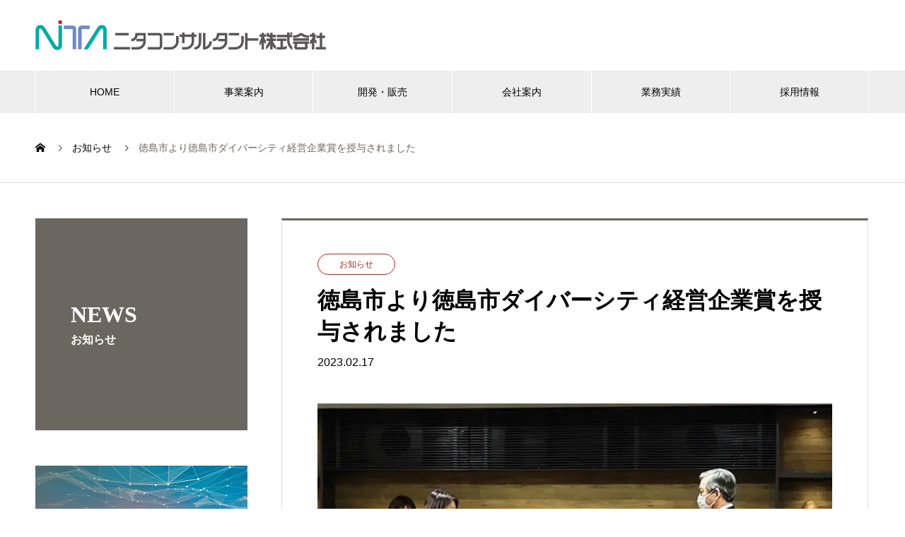

--- FILE ---
content_type: text/html; charset=UTF-8
request_url: https://www.nita.co.jp/news/news56/
body_size: 13148
content:
<!DOCTYPE html>
<html lang="ja" prefix="og: https://ogp.me/ns#">
<head>
<meta charset="UTF-8">
  <meta name="viewport" content="width=device-width, initial-scale=1">
  <meta name="description" content="徳島市ダイバ－シティ経営企業賞は、女性、若者、障害者、高齢者等の多様な人材の能力が最大限発揮できる機会を積極的に提供するなど、ダイバーシティ経営を行っている中小企業等を認定するものです。">
  <title>徳島市より徳島市ダイバーシティ経営企業賞を授与されました &#8211; ニタコンサルタント株式会社</title>
<meta name='robots' content='max-image-preview:large' />
<link rel="alternate" type="application/rss+xml" title="ニタコンサルタント株式会社 &raquo; フィード" href="https://www.nita.co.jp/feed/" />
<link rel="alternate" type="application/rss+xml" title="ニタコンサルタント株式会社 &raquo; コメントフィード" href="https://www.nita.co.jp/comments/feed/" />
<link rel="alternate" title="oEmbed (JSON)" type="application/json+oembed" href="https://www.nita.co.jp/wp-json/oembed/1.0/embed?url=https%3A%2F%2Fwww.nita.co.jp%2Fnews%2Fnews56%2F" />
<link rel="alternate" title="oEmbed (XML)" type="text/xml+oembed" href="https://www.nita.co.jp/wp-json/oembed/1.0/embed?url=https%3A%2F%2Fwww.nita.co.jp%2Fnews%2Fnews56%2F&#038;format=xml" />
<link rel="preconnect" href="https://fonts.googleapis.com">
<link rel="preconnect" href="https://fonts.gstatic.com" crossorigin>
<link href="https://fonts.googleapis.com/css2?family=Noto+Sans+JP:wght@400;600" rel="stylesheet">
<style id='wp-img-auto-sizes-contain-inline-css' type='text/css'>
img:is([sizes=auto i],[sizes^="auto," i]){contain-intrinsic-size:3000px 1500px}
/*# sourceURL=wp-img-auto-sizes-contain-inline-css */
</style>
<style id='wp-block-library-inline-css' type='text/css'>
:root{--wp-block-synced-color:#7a00df;--wp-block-synced-color--rgb:122,0,223;--wp-bound-block-color:var(--wp-block-synced-color);--wp-editor-canvas-background:#ddd;--wp-admin-theme-color:#007cba;--wp-admin-theme-color--rgb:0,124,186;--wp-admin-theme-color-darker-10:#006ba1;--wp-admin-theme-color-darker-10--rgb:0,107,160.5;--wp-admin-theme-color-darker-20:#005a87;--wp-admin-theme-color-darker-20--rgb:0,90,135;--wp-admin-border-width-focus:2px}@media (min-resolution:192dpi){:root{--wp-admin-border-width-focus:1.5px}}.wp-element-button{cursor:pointer}:root .has-very-light-gray-background-color{background-color:#eee}:root .has-very-dark-gray-background-color{background-color:#313131}:root .has-very-light-gray-color{color:#eee}:root .has-very-dark-gray-color{color:#313131}:root .has-vivid-green-cyan-to-vivid-cyan-blue-gradient-background{background:linear-gradient(135deg,#00d084,#0693e3)}:root .has-purple-crush-gradient-background{background:linear-gradient(135deg,#34e2e4,#4721fb 50%,#ab1dfe)}:root .has-hazy-dawn-gradient-background{background:linear-gradient(135deg,#faaca8,#dad0ec)}:root .has-subdued-olive-gradient-background{background:linear-gradient(135deg,#fafae1,#67a671)}:root .has-atomic-cream-gradient-background{background:linear-gradient(135deg,#fdd79a,#004a59)}:root .has-nightshade-gradient-background{background:linear-gradient(135deg,#330968,#31cdcf)}:root .has-midnight-gradient-background{background:linear-gradient(135deg,#020381,#2874fc)}:root{--wp--preset--font-size--normal:16px;--wp--preset--font-size--huge:42px}.has-regular-font-size{font-size:1em}.has-larger-font-size{font-size:2.625em}.has-normal-font-size{font-size:var(--wp--preset--font-size--normal)}.has-huge-font-size{font-size:var(--wp--preset--font-size--huge)}.has-text-align-center{text-align:center}.has-text-align-left{text-align:left}.has-text-align-right{text-align:right}.has-fit-text{white-space:nowrap!important}#end-resizable-editor-section{display:none}.aligncenter{clear:both}.items-justified-left{justify-content:flex-start}.items-justified-center{justify-content:center}.items-justified-right{justify-content:flex-end}.items-justified-space-between{justify-content:space-between}.screen-reader-text{border:0;clip-path:inset(50%);height:1px;margin:-1px;overflow:hidden;padding:0;position:absolute;width:1px;word-wrap:normal!important}.screen-reader-text:focus{background-color:#ddd;clip-path:none;color:#444;display:block;font-size:1em;height:auto;left:5px;line-height:normal;padding:15px 23px 14px;text-decoration:none;top:5px;width:auto;z-index:100000}html :where(.has-border-color){border-style:solid}html :where([style*=border-top-color]){border-top-style:solid}html :where([style*=border-right-color]){border-right-style:solid}html :where([style*=border-bottom-color]){border-bottom-style:solid}html :where([style*=border-left-color]){border-left-style:solid}html :where([style*=border-width]){border-style:solid}html :where([style*=border-top-width]){border-top-style:solid}html :where([style*=border-right-width]){border-right-style:solid}html :where([style*=border-bottom-width]){border-bottom-style:solid}html :where([style*=border-left-width]){border-left-style:solid}html :where(img[class*=wp-image-]){height:auto;max-width:100%}:where(figure){margin:0 0 1em}html :where(.is-position-sticky){--wp-admin--admin-bar--position-offset:var(--wp-admin--admin-bar--height,0px)}@media screen and (max-width:600px){html :where(.is-position-sticky){--wp-admin--admin-bar--position-offset:0px}}

/*# sourceURL=wp-block-library-inline-css */
</style><style id='global-styles-inline-css' type='text/css'>
:root{--wp--preset--aspect-ratio--square: 1;--wp--preset--aspect-ratio--4-3: 4/3;--wp--preset--aspect-ratio--3-4: 3/4;--wp--preset--aspect-ratio--3-2: 3/2;--wp--preset--aspect-ratio--2-3: 2/3;--wp--preset--aspect-ratio--16-9: 16/9;--wp--preset--aspect-ratio--9-16: 9/16;--wp--preset--color--black: #000000;--wp--preset--color--cyan-bluish-gray: #abb8c3;--wp--preset--color--white: #ffffff;--wp--preset--color--pale-pink: #f78da7;--wp--preset--color--vivid-red: #cf2e2e;--wp--preset--color--luminous-vivid-orange: #ff6900;--wp--preset--color--luminous-vivid-amber: #fcb900;--wp--preset--color--light-green-cyan: #7bdcb5;--wp--preset--color--vivid-green-cyan: #00d084;--wp--preset--color--pale-cyan-blue: #8ed1fc;--wp--preset--color--vivid-cyan-blue: #0693e3;--wp--preset--color--vivid-purple: #9b51e0;--wp--preset--gradient--vivid-cyan-blue-to-vivid-purple: linear-gradient(135deg,rgb(6,147,227) 0%,rgb(155,81,224) 100%);--wp--preset--gradient--light-green-cyan-to-vivid-green-cyan: linear-gradient(135deg,rgb(122,220,180) 0%,rgb(0,208,130) 100%);--wp--preset--gradient--luminous-vivid-amber-to-luminous-vivid-orange: linear-gradient(135deg,rgb(252,185,0) 0%,rgb(255,105,0) 100%);--wp--preset--gradient--luminous-vivid-orange-to-vivid-red: linear-gradient(135deg,rgb(255,105,0) 0%,rgb(207,46,46) 100%);--wp--preset--gradient--very-light-gray-to-cyan-bluish-gray: linear-gradient(135deg,rgb(238,238,238) 0%,rgb(169,184,195) 100%);--wp--preset--gradient--cool-to-warm-spectrum: linear-gradient(135deg,rgb(74,234,220) 0%,rgb(151,120,209) 20%,rgb(207,42,186) 40%,rgb(238,44,130) 60%,rgb(251,105,98) 80%,rgb(254,248,76) 100%);--wp--preset--gradient--blush-light-purple: linear-gradient(135deg,rgb(255,206,236) 0%,rgb(152,150,240) 100%);--wp--preset--gradient--blush-bordeaux: linear-gradient(135deg,rgb(254,205,165) 0%,rgb(254,45,45) 50%,rgb(107,0,62) 100%);--wp--preset--gradient--luminous-dusk: linear-gradient(135deg,rgb(255,203,112) 0%,rgb(199,81,192) 50%,rgb(65,88,208) 100%);--wp--preset--gradient--pale-ocean: linear-gradient(135deg,rgb(255,245,203) 0%,rgb(182,227,212) 50%,rgb(51,167,181) 100%);--wp--preset--gradient--electric-grass: linear-gradient(135deg,rgb(202,248,128) 0%,rgb(113,206,126) 100%);--wp--preset--gradient--midnight: linear-gradient(135deg,rgb(2,3,129) 0%,rgb(40,116,252) 100%);--wp--preset--font-size--small: 13px;--wp--preset--font-size--medium: 20px;--wp--preset--font-size--large: 36px;--wp--preset--font-size--x-large: 42px;--wp--preset--spacing--20: 0.44rem;--wp--preset--spacing--30: 0.67rem;--wp--preset--spacing--40: 1rem;--wp--preset--spacing--50: 1.5rem;--wp--preset--spacing--60: 2.25rem;--wp--preset--spacing--70: 3.38rem;--wp--preset--spacing--80: 5.06rem;--wp--preset--shadow--natural: 6px 6px 9px rgba(0, 0, 0, 0.2);--wp--preset--shadow--deep: 12px 12px 50px rgba(0, 0, 0, 0.4);--wp--preset--shadow--sharp: 6px 6px 0px rgba(0, 0, 0, 0.2);--wp--preset--shadow--outlined: 6px 6px 0px -3px rgb(255, 255, 255), 6px 6px rgb(0, 0, 0);--wp--preset--shadow--crisp: 6px 6px 0px rgb(0, 0, 0);}:where(.is-layout-flex){gap: 0.5em;}:where(.is-layout-grid){gap: 0.5em;}body .is-layout-flex{display: flex;}.is-layout-flex{flex-wrap: wrap;align-items: center;}.is-layout-flex > :is(*, div){margin: 0;}body .is-layout-grid{display: grid;}.is-layout-grid > :is(*, div){margin: 0;}:where(.wp-block-columns.is-layout-flex){gap: 2em;}:where(.wp-block-columns.is-layout-grid){gap: 2em;}:where(.wp-block-post-template.is-layout-flex){gap: 1.25em;}:where(.wp-block-post-template.is-layout-grid){gap: 1.25em;}.has-black-color{color: var(--wp--preset--color--black) !important;}.has-cyan-bluish-gray-color{color: var(--wp--preset--color--cyan-bluish-gray) !important;}.has-white-color{color: var(--wp--preset--color--white) !important;}.has-pale-pink-color{color: var(--wp--preset--color--pale-pink) !important;}.has-vivid-red-color{color: var(--wp--preset--color--vivid-red) !important;}.has-luminous-vivid-orange-color{color: var(--wp--preset--color--luminous-vivid-orange) !important;}.has-luminous-vivid-amber-color{color: var(--wp--preset--color--luminous-vivid-amber) !important;}.has-light-green-cyan-color{color: var(--wp--preset--color--light-green-cyan) !important;}.has-vivid-green-cyan-color{color: var(--wp--preset--color--vivid-green-cyan) !important;}.has-pale-cyan-blue-color{color: var(--wp--preset--color--pale-cyan-blue) !important;}.has-vivid-cyan-blue-color{color: var(--wp--preset--color--vivid-cyan-blue) !important;}.has-vivid-purple-color{color: var(--wp--preset--color--vivid-purple) !important;}.has-black-background-color{background-color: var(--wp--preset--color--black) !important;}.has-cyan-bluish-gray-background-color{background-color: var(--wp--preset--color--cyan-bluish-gray) !important;}.has-white-background-color{background-color: var(--wp--preset--color--white) !important;}.has-pale-pink-background-color{background-color: var(--wp--preset--color--pale-pink) !important;}.has-vivid-red-background-color{background-color: var(--wp--preset--color--vivid-red) !important;}.has-luminous-vivid-orange-background-color{background-color: var(--wp--preset--color--luminous-vivid-orange) !important;}.has-luminous-vivid-amber-background-color{background-color: var(--wp--preset--color--luminous-vivid-amber) !important;}.has-light-green-cyan-background-color{background-color: var(--wp--preset--color--light-green-cyan) !important;}.has-vivid-green-cyan-background-color{background-color: var(--wp--preset--color--vivid-green-cyan) !important;}.has-pale-cyan-blue-background-color{background-color: var(--wp--preset--color--pale-cyan-blue) !important;}.has-vivid-cyan-blue-background-color{background-color: var(--wp--preset--color--vivid-cyan-blue) !important;}.has-vivid-purple-background-color{background-color: var(--wp--preset--color--vivid-purple) !important;}.has-black-border-color{border-color: var(--wp--preset--color--black) !important;}.has-cyan-bluish-gray-border-color{border-color: var(--wp--preset--color--cyan-bluish-gray) !important;}.has-white-border-color{border-color: var(--wp--preset--color--white) !important;}.has-pale-pink-border-color{border-color: var(--wp--preset--color--pale-pink) !important;}.has-vivid-red-border-color{border-color: var(--wp--preset--color--vivid-red) !important;}.has-luminous-vivid-orange-border-color{border-color: var(--wp--preset--color--luminous-vivid-orange) !important;}.has-luminous-vivid-amber-border-color{border-color: var(--wp--preset--color--luminous-vivid-amber) !important;}.has-light-green-cyan-border-color{border-color: var(--wp--preset--color--light-green-cyan) !important;}.has-vivid-green-cyan-border-color{border-color: var(--wp--preset--color--vivid-green-cyan) !important;}.has-pale-cyan-blue-border-color{border-color: var(--wp--preset--color--pale-cyan-blue) !important;}.has-vivid-cyan-blue-border-color{border-color: var(--wp--preset--color--vivid-cyan-blue) !important;}.has-vivid-purple-border-color{border-color: var(--wp--preset--color--vivid-purple) !important;}.has-vivid-cyan-blue-to-vivid-purple-gradient-background{background: var(--wp--preset--gradient--vivid-cyan-blue-to-vivid-purple) !important;}.has-light-green-cyan-to-vivid-green-cyan-gradient-background{background: var(--wp--preset--gradient--light-green-cyan-to-vivid-green-cyan) !important;}.has-luminous-vivid-amber-to-luminous-vivid-orange-gradient-background{background: var(--wp--preset--gradient--luminous-vivid-amber-to-luminous-vivid-orange) !important;}.has-luminous-vivid-orange-to-vivid-red-gradient-background{background: var(--wp--preset--gradient--luminous-vivid-orange-to-vivid-red) !important;}.has-very-light-gray-to-cyan-bluish-gray-gradient-background{background: var(--wp--preset--gradient--very-light-gray-to-cyan-bluish-gray) !important;}.has-cool-to-warm-spectrum-gradient-background{background: var(--wp--preset--gradient--cool-to-warm-spectrum) !important;}.has-blush-light-purple-gradient-background{background: var(--wp--preset--gradient--blush-light-purple) !important;}.has-blush-bordeaux-gradient-background{background: var(--wp--preset--gradient--blush-bordeaux) !important;}.has-luminous-dusk-gradient-background{background: var(--wp--preset--gradient--luminous-dusk) !important;}.has-pale-ocean-gradient-background{background: var(--wp--preset--gradient--pale-ocean) !important;}.has-electric-grass-gradient-background{background: var(--wp--preset--gradient--electric-grass) !important;}.has-midnight-gradient-background{background: var(--wp--preset--gradient--midnight) !important;}.has-small-font-size{font-size: var(--wp--preset--font-size--small) !important;}.has-medium-font-size{font-size: var(--wp--preset--font-size--medium) !important;}.has-large-font-size{font-size: var(--wp--preset--font-size--large) !important;}.has-x-large-font-size{font-size: var(--wp--preset--font-size--x-large) !important;}
/*# sourceURL=global-styles-inline-css */
</style>

<style id='classic-theme-styles-inline-css' type='text/css'>
/*! This file is auto-generated */
.wp-block-button__link{color:#fff;background-color:#32373c;border-radius:9999px;box-shadow:none;text-decoration:none;padding:calc(.667em + 2px) calc(1.333em + 2px);font-size:1.125em}.wp-block-file__button{background:#32373c;color:#fff;text-decoration:none}
/*# sourceURL=/wp-includes/css/classic-themes.min.css */
</style>
<link rel='stylesheet' id='contact-form-7-css' href='https://www.nita.co.jp/wp-content/plugins/contact-form-7/includes/css/styles.css?ver=6.1.4' type='text/css' media='all' />
<link rel='stylesheet' id='tablepress-default-css' href='https://www.nita.co.jp/wp-content/tablepress-combined.min.css?ver=68' type='text/css' media='all' />
<link rel='stylesheet' id='nano-style-css' href='https://www.nita.co.jp/wp-content/themes/nano_tcd065/style.css?ver=1.22.2' type='text/css' media='all' />
<link rel='stylesheet' id='design-plus-css' href='https://www.nita.co.jp/wp-content/themes/nano_tcd065/assets/css/design-plus.css?ver=1.22.2' type='text/css' media='all' />
<style>:root {
  --tcd-font-type1: Arial,"Hiragino Sans","Yu Gothic Medium","Meiryo",sans-serif;
  --tcd-font-type2: "Times New Roman",Times,"Yu Mincho","游明朝","游明朝体","Hiragino Mincho Pro",serif;
  --tcd-font-type3: Palatino,"Yu Kyokasho","游教科書体","UD デジタル 教科書体 N","游明朝","游明朝体","Hiragino Mincho Pro","Meiryo",serif;
  --tcd-font-type-logo: "Noto Sans JP",sans-serif;
}</style>
<script type="text/javascript" src="https://www.nita.co.jp/wp-includes/js/jquery/jquery.min.js?ver=3.7.1" id="jquery-core-js"></script>
<script type="text/javascript" src="https://www.nita.co.jp/wp-includes/js/jquery/jquery-migrate.min.js?ver=3.4.1" id="jquery-migrate-js"></script>
<link rel="https://api.w.org/" href="https://www.nita.co.jp/wp-json/" /><link rel="alternate" title="JSON" type="application/json" href="https://www.nita.co.jp/wp-json/wp/v2/news/1545" /><link rel="canonical" href="https://www.nita.co.jp/news/news56/" />
<link rel='shortlink' href='https://www.nita.co.jp/?p=1545' />
<link rel="icon" href="data:,">
<link rel="shortcut icon" href="https://www.nita.co.jp/wp-content/uploads/2021/01/fab.png">
<style>
.c-comment__form-submit:hover,.p-cb__item-btn a,.c-pw__btn,.p-readmore__btn:hover,.p-page-links a:hover span,.p-page-links > span,.p-pager a:hover,.p-pager span,.p-pagetop:focus,.p-pagetop:hover,.p-widget__title{background: #6b6660}.p-breadcrumb__item{color: #6b6660}.widget_nav_menu a:hover,.p-article02 a:hover .p-article02__title{color: #00aca8}.p-entry__body a,.custom-html-widget a{color: #06539b}body{font-family: var(--tcd-font-type1)}.c-logo,.p-page-header__title,.p-banner__title,.p-cover__title,.p-archive-header__title,.p-article05__title,.p-article09__title,.p-cb__item-title,.p-article11__title,.p-article12__title,.p-index-content01__title,.p-header-content__title,.p-megamenu01__item-list > li > a,.p-article13__title,.p-megamenu02__title,.p-cover__header-title{font-family: var(--tcd-font-type2)}.c-font-type--logo{font-family: var(--tcd-font-type-logo);font-weight: bold}.p-hover-effect--type1:hover img{-webkit-transform: scale(1.2);transform: scale(1.2)}.p-blog__title{color: #000000;font-size: 28px}.p-cat--16{color: #a72b25;border: 1px solid #a72b25}.p-cat--15{color: #00aca8;border: 1px solid #00aca8}.p-article04:hover a .p-article04__title{color: #6b6660}.p-article06__content{border-left: 4px solid #6b6660}.p-article06__title a:hover{color: #6b6660}.p-article06__cat:hover{background: #6b6660}.l-header{background: #ffffff}.l-header--fixed.is-active{background: #ffffff}.l-header__desc{color: #000000;font-size: 14px}.l-header__nav{background: #eeeeee}.p-global-nav > li > a,.p-menu-btn{color: #000000}.p-global-nav > li > a:hover,.p-global-nav > .current-menu-item > a,.p-global-nav > .current-menu-ancestor > a,.p-global-nav > .current-menu-parent > a{background: #6b6660;color: #ffffff}.p-global-nav .sub-menu a{background: #6b6660;color: #ffffff}.p-global-nav .sub-menu a:hover{background: #3e3734;color: #ffffff}.p-global-nav .menu-item-has-children > a > .p-global-nav__toggle::before{border-color: #000000}.p-megamenu02::before{background: #6b6660}.p-megamenu02__list a:hover .p-article13__title{color: #6b6660}.p-footer-banners{background: #f4f4f4}.p-info{background: #ffffff;color: #000000}.p-info__logo{font-size: 40px}.p-info__desc{color: #000000;font-size: 15px}.p-footer-widgets{background: #ffffff;color: #000000}.p-footer-widget__title{color: #e50113}.p-footer-nav{background: #ffffff;color: #000000}.p-footer-nav a{color: #000000}.p-footer-nav a:hover{color: #00aca8}.p-copyright{background: #6b6660}.p-blog__title,.p-entry,.p-headline,.p-cat-list__title{border-top: 3px solid #6b6660}.p-works-entry__header{border-bottom: 3px solid #6b6660}.p-article01 a:hover .p-article01__title,.p-article03 a:hover .p-article03__title,.p-article05__link,.p-article08__title a:hover,.p-article09__link,.p-article07 a:hover .p-article07__title,.p-article10 a:hover .p-article10__title{color: #6b6660}.p-page-header,.p-list__item a::before,.p-cover__header,.p-works-entry__cat:hover,.p-service-cat-header{background: #6b6660}.p-page-header__title,.p-cover__header-title{color: #ffffff;font-size: 32px}.p-page-header__sub,.p-cover__header-sub{color: #ffffff;font-size: 16px}.p-entry__title{font-size: 32px}.p-entry__body{font-size: 16px}@media screen and (max-width: 767px) {.p-blog__title{font-size: 24px}.p-list .is-current > a{color: #6b6660}.p-entry__title{font-size: 20px}.p-entry__body{font-size: 14px}}@media screen and (max-width: 1199px) {.p-global-nav > li > a,.p-global-nav > li > a:hover,.p-accordion-nav li > a,.p-accordion-nav li > a:hover{background: #ffffff;color: #000000}}@media screen and (max-width: 991px) {.p-page-header__title,.p-cover__header-title{font-size: 22px}.p-page-header__sub,.p-cover__header-sub{font-size: 14px}}#site_loader_animation.c-load--type3 i { background: #6b6660; }
.table02 tr {
  border-bottom: 0.5px solid #d9d9d9;
}

.table02 td {
  border: none;
  vertical-align: middle;
}

.btn2 {
	display: block;
	position: relative;
	width: 150px;
	padding: 0.3em;
	text-align: center;
	text-decoration: none;
	color: #fff !important;
	background: #6b6660;
	border:1.5px solid #6b6660;
}
.btn2:hover {
	 background: #fff;
         color: #6b6660 !important;
	 cursor: pointer;
	 text-decoration: none;
}

.btn3 {
  display: inline-block;
  max-width: 180px;
  width:100%;
  padding: 0.1em;
  text-align: center;
  text-decoration: none;
  color: #00aca8 !important;
  border: solid 1.5px #00aca8;
  border-radius: 3px;
  transition: .4s;
}

.btn3:hover {
  background: #00aca8;
  color: white !important;
}

.btn4 {
  display: inline-block;
  max-width: 300px;
  width:100%;
  padding: 0.1em;
  text-align: center;
  text-decoration: none;
  color: #a72b25 !important;
  border: solid 1.5px #a72b25;
  border-radius: 3px;
  transition: .4s;
}

.btn4:hover {
  background: #a72b25;
  color: white !important;
}

.btn5 {
  display       : inline-block;
  border-radius : 5%;
  font-size     : 11pt;
  text-align    : center;
  cursor        : pointer;
  padding       : 5px 5px;
  background    : #06539b;
  color: #fff !important;
  line-height   : 0.5em;
  transition    : .3s;
  border        : 1px solid #06539b;
}
.btn5:hover {
  color         : #06539b !important;
  background    : #fff;
}

.btn6 {
  display: inline-block;
  max-width: 180px;
  width:100%;
  text-align: center;
  text-decoration: none;
  color: #595757 !important;
  padding: 0.1em;
  position: relative;
  border: 1.5px solid #595757;
  transition: .4s;
}

.btn6:hover {
  border: 1.5px solid #FFF;
  color: #595757 !important;
}

.btn7 {
	display: block;
	position: relative;
	width: 190px;
	padding: 0.3em;
	text-align: center;
	text-decoration: none;
	color: #fff !important;
	background: #7a8068;
	border:1.5px solid #7a8068;
}
.btn7:hover {
	 background: #fff;
         color: #7a8068 !important;
	 cursor: pointer;
	 text-decoration: none;
}

.btn8 {
	display: block;
	position: relative;
	width: 240px;
	padding: 0.3em;
	text-align: center !important;
	text-decoration: none;
	color: #fff !important;
	background: #178fbb;
	border:1.5px solid #178fbb;
}
.btn8:hover {
	 background: #fff;
         color: #178fbb !important;
	 cursor: pointer;
	 text-decoration: none;
}


.anchor {
  padding: 0.25em 0.5em;
  background: transparent;
  border-left: solid 4px #00aca8;
}


.button {
  display: inline-block;
  width: 240px;
  height: 60px;
  text-align: center;
  text-decoration: none;
  line-height: 54px;
  outline: none;
}
.button::before,
.button::after {
  position: absolute;
  z-index: -1;
  display: block;
  content: '';
}
.button,
.button::before,
.button::after {
  -webkit-box-sizing: border-box;
  -moz-box-sizing: border-box;
  box-sizing: border-box;
  -webkit-transition: all .3s;
  transition: all .3s;
}

.button {
  background-color: #6b6660;
  color: #fff !important;
}
.button:hover {
  background-color: #3e3734;
}

.img_wrap {
  width: 100%;
  height: auto;
  background: #111;
  opacity: 1;
  transition: .3s ease-in-out;
}
.img_wrap:hover {
  opacity: .5;
}

.gazou {
  width: 100%;
  height: auto;
}

.popmake{
  color: #06539b;
 }
.popmake:hover{
   text-decoration: underline;
}

.douga iframe{
  max-width: 840px;
  width: 100%;
}

.gallery iframe{
  max-width: 360px;
  width: 100%;
}

.video iframe{
  max-width: 583px;
  width: 100%;
}

.news iframe{
  max-width: 730px;
  width: 100%;
}

.movie {
     max-width: 784px;
     width: 100%;
     margin: 0 auto;
}
.movie__inner {
     position: relative;
     padding-bottom: calc(441 / 784 * 100%);
}
.movie__iframe {
     position: absolute;
     top: 0;
     right: 0;
     width: 100%;
     height: 100%;
}


.midashi {
 position: relative;
  padding: 1rem;
  text-align: center;
}

.midashi:after {
 position: absolute;
  bottom: -8px;
  left: calc(50% - 30px);
  width: 50px;
  height: 5px;
  content: '';
  border-radius: 3px;
  background: #00aca8;
}




/* パソコンで見たときは"pc"のclassがついた画像が表示される */
.pc { display: block !important; }
.sp { display: none !important; }
 
/* スマートフォンで見たときは"sp"のclassがついた画像が表示される */
@media only screen and (max-width: 750px) {
    .pc { display: none !important; }
    .sp { display: block !important; }
}

#btn {
  background: #168fbb !important;
}

#btn:hover{
 background:#72B0CC !important;
}

.button2 {
  display: inline-block;
  width: 240px;
  height: 50px;
  text-align: center;
  text-decoration: none;
  line-height: 54px;
  outline: none;
}
.button2::before,
.button2::after {
  position: absolute;
  z-index: -1;
  display: block;
  content: '';
}
.button2,
.button2::before,
.button2::after {
  -webkit-box-sizing: border-box;
  -moz-box-sizing: border-box;
  box-sizing: border-box;
  -webkit-transition: all .3s;
  transition: all .3s;
}

.button2 {
  background-color: #168fbb;
  color: #fff !important;
}
.button2:hover {
  background-color: #72B0CC;
}</style>
		<style type="text/css" id="wp-custom-css">
			.grecaptcha-badge { visibility: hidden; }

.btn { background:#1377aa;!important; }		</style>
		<!-- Global site tag (gtag.js) - Google Analytics -->
<script async src="https://www.googletagmanager.com/gtag/js?id=G-E3EJKX6K7X"></script>
<script>
  window.dataLayer = window.dataLayer || [];
  function gtag(){dataLayer.push(arguments);}
  gtag('js', new Date());

  gtag('config', 'G-E3EJKX6K7X');
</script>
<link rel='stylesheet' id='mediaelement-css' href='https://www.nita.co.jp/wp-includes/js/mediaelement/mediaelementplayer-legacy.min.css?ver=4.2.17' type='text/css' media='all' />
<link rel='stylesheet' id='wp-mediaelement-css' href='https://www.nita.co.jp/wp-includes/js/mediaelement/wp-mediaelement.min.css?ver=6.9' type='text/css' media='all' />
</head>
<body class="wp-singular news-template-default single single-news postid-1545 wp-embed-responsive wp-theme-nano_tcd065">

  
<div id="site_loader_overlay">
  <div id="site_loader_animation" class="c-load--type3">
        <i></i><i></i><i></i><i></i>
      </div>
</div>

  <header id="js-header" class="l-header">
    <div class="l-header__inner l-inner">

      <div class="l-header__logo c-logo">
    <a href="https://www.nita.co.jp/">
      <img src="https://www.nita.co.jp/wp-content/uploads/2021/02/nita_heta.png" alt="ニタコンサルタント株式会社" width="410.5" height="42">
      </a>
  </div>

      <p class="l-header__desc"></p>

      
   
    </div>
    <button id="js-menu-btn" class="p-menu-btn c-menu-btn"></button>
    <nav id="js-header__nav" class="l-header__nav">
      <ul id="js-global-nav" class="p-global-nav l-inner"><li id="menu-item-98" class="menu-item menu-item-type-post_type menu-item-object-page menu-item-home menu-item-98"><a href="https://www.nita.co.jp/">HOME<span class="p-global-nav__toggle"></span></a></li>
<li id="menu-item-110" class="menu-item menu-item-type-post_type menu-item-object-page menu-item-has-children menu-item-110"><a href="https://www.nita.co.jp/business/">事業案内<span class="p-global-nav__toggle"></span></a>
<ul class="sub-menu">
	<li id="menu-item-177" class="menu-item menu-item-type-post_type menu-item-object-page menu-item-177"><a href="https://www.nita.co.jp/business/construction/">社会基盤<span class="p-global-nav__toggle"></span></a></li>
	<li id="menu-item-207" class="menu-item menu-item-type-post_type menu-item-object-page menu-item-207"><a href="https://www.nita.co.jp/business/region/">地域計画<span class="p-global-nav__toggle"></span></a></li>
	<li id="menu-item-261" class="menu-item menu-item-type-post_type menu-item-object-page menu-item-261"><a href="https://www.nita.co.jp/business/prpcessing/">情報・映像<span class="p-global-nav__toggle"></span></a></li>
	<li id="menu-item-260" class="menu-item menu-item-type-post_type menu-item-object-page menu-item-260"><a href="https://www.nita.co.jp/business/surveying/">測量・計測<span class="p-global-nav__toggle"></span></a></li>
	<li id="menu-item-270" class="menu-item menu-item-type-post_type menu-item-object-page menu-item-270"><a href="https://www.nita.co.jp/business/geology/">地質調査<span class="p-global-nav__toggle"></span></a></li>
	<li id="menu-item-269" class="menu-item menu-item-type-post_type menu-item-object-page menu-item-269"><a href="https://www.nita.co.jp/business/environment/">環境調査<span class="p-global-nav__toggle"></span></a></li>
</ul>
</li>
<li id="menu-item-118" class="menu-item menu-item-type-post_type menu-item-object-page menu-item-has-children menu-item-118"><a href="https://www.nita.co.jp/system/">開発・販売<span class="p-global-nav__toggle"></span></a>
<ul class="sub-menu">
	<li id="menu-item-1411" class="menu-item menu-item-type-custom menu-item-object-custom menu-item-1411"><a href="https://flood-soft.jp/">SIPOND<span class="p-global-nav__toggle"></span></a></li>
	<li id="menu-item-1412" class="menu-item menu-item-type-custom menu-item-object-custom menu-item-1412"><a href="https://afrel-s.jp/">AFREL-SR<span class="p-global-nav__toggle"></span></a></li>
	<li id="menu-item-1145" class="menu-item menu-item-type-post_type menu-item-object-page menu-item-1145"><a href="https://www.nita.co.jp/system/sause/">SAUSE<span class="p-global-nav__toggle"></span></a></li>
	<li id="menu-item-1146" class="menu-item menu-item-type-post_type menu-item-object-page menu-item-1146"><a href="https://www.nita.co.jp/system/afrel/">AFREL<span class="p-global-nav__toggle"></span></a></li>
	<li id="menu-item-1144" class="menu-item menu-item-type-post_type menu-item-object-page menu-item-1144"><a href="https://www.nita.co.jp/system/mizukuru/">みずくる<span class="p-global-nav__toggle"></span></a></li>
	<li id="menu-item-1658" class="menu-item menu-item-type-custom menu-item-object-custom menu-item-1658"><a href="https://www.nita.co.jp/system/patent/">特許・商標<span class="p-global-nav__toggle"></span></a></li>
	<li id="menu-item-635" class="menu-item menu-item-type-post_type menu-item-object-page menu-item-635"><a href="https://www.nita.co.jp/system/thesis/">技術論文<span class="p-global-nav__toggle"></span></a></li>
</ul>
</li>
<li id="menu-item-42" class="menu-item menu-item-type-custom menu-item-object-custom menu-item-has-children menu-item-42"><a href="https://www.nita.co.jp/company">会社案内<span class="p-global-nav__toggle"></span></a>
<ul class="sub-menu">
	<li id="menu-item-43" class="menu-item menu-item-type-post_type menu-item-object-company menu-item-43"><a href="https://www.nita.co.jp/company/profile/">会社概要<span class="p-global-nav__toggle"></span></a></li>
	<li id="menu-item-44" class="menu-item menu-item-type-post_type menu-item-object-company menu-item-44"><a href="https://www.nita.co.jp/company/philosophy/">経営方針<span class="p-global-nav__toggle"></span></a></li>
	<li id="menu-item-45" class="menu-item menu-item-type-post_type menu-item-object-company menu-item-45"><a href="https://www.nita.co.jp/company/message/">代表挨拶<span class="p-global-nav__toggle"></span></a></li>
	<li id="menu-item-46" class="menu-item menu-item-type-post_type menu-item-object-company menu-item-46"><a href="https://www.nita.co.jp/company/csr/">CSR<span class="p-global-nav__toggle"></span></a></li>
</ul>
</li>
<li id="menu-item-274" class="menu-item menu-item-type-post_type menu-item-object-page menu-item-has-children menu-item-274"><a href="https://www.nita.co.jp/project/">業務実績<span class="p-global-nav__toggle"></span></a>
<ul class="sub-menu">
	<li id="menu-item-1151" class="menu-item menu-item-type-post_type menu-item-object-page menu-item-1151"><a href="https://www.nita.co.jp/project/">業務実績<span class="p-global-nav__toggle"></span></a></li>
	<li id="menu-item-603" class="menu-item menu-item-type-post_type menu-item-object-page menu-item-603"><a href="https://www.nita.co.jp/project/award/">受賞<span class="p-global-nav__toggle"></span></a></li>
	<li id="menu-item-1184" class="menu-item menu-item-type-post_type menu-item-object-page menu-item-1184"><a href="https://www.nita.co.jp/gallery/">動画ギャラリー<span class="p-global-nav__toggle"></span></a></li>
</ul>
</li>
<li id="menu-item-121" class="menu-item menu-item-type-post_type menu-item-object-page menu-item-121"><a href="https://www.nita.co.jp/recruit/">採用情報<span class="p-global-nav__toggle"></span></a></li>
</ul>      <button id="js-header__nav-close" class="l-header__nav-close p-close-btn">閉じる</button>
    </nav>

    
  </header>
  <main class="l-main">
<ol class="p-breadcrumb c-breadcrumb l-inner" itemscope itemtype="https://schema.org/BreadcrumbList">
<li class="p-breadcrumb__item c-breadcrumb__item c-breadcrumb__item--home" itemprop="itemListElement" itemscope itemtype="https://schema.org/ListItem"><a href="https://www.nita.co.jp/" itemprop="item"><span itemprop="name">HOME</span></a><meta itemprop="position" content="1"></li>
<li class="p-breadcrumb__item c-breadcrumb__item" itemprop="itemListElement" itemscope itemtype="https://schema.org/ListItem"><a href="https://www.nita.co.jp/news/" itemprop="item"><span itemprop="name">お知らせ</span></a><meta itemprop="position" content="2"></li>
<li class="p-breadcrumb__item c-breadcrumb__item" itemprop="itemListElement" itemscope itemtype="https://schema.org/ListItem"><span itemprop="name">徳島市より徳島市ダイバーシティ経営企業賞を授与されました</span><meta itemprop="position" content="3"></li>
</ol>

<div class="l-contents l-contents--grid">

  <div class="l-contents__inner l-inner">

    <header class="l-page-header pb0">
  <div class="p-page-header">
    <div class="p-page-header__title">NEWS</div>
    <p class="p-page-header__sub">お知らせ</p>
  </div>
  </header>

    <div class="l-primary">

            <article class="p-entry">

        <div class="p-entry__inner">

  	      <header class="p-entry__header">

                        <a href="https://www.nita.co.jp/news_category/%e3%81%8a%e7%9f%a5%e3%82%89%e3%81%9b/" class="p-entry__cat p-cat p-cat--16">お知らせ</a>
            
            <h1 class="p-entry__title">徳島市より徳島市ダイバーシティ経営企業賞を授与されました</h1>

                        <time class="p-entry__date" datetime="2023-02-17">2023.02.17</time>
            
          </header>

            	      <div class="p-entry__img">
            <img width="719" height="428" src="https://www.nita.co.jp/wp-content/uploads/2023/02/news56-1.jpg" class="attachment-full size-full wp-post-image" alt="" decoding="async" fetchpriority="high" />          </div>
          
          <div class="p-entry__body">
          <p>徳島市ダイバ－シティ経営企業賞は、女性、若者、障害者、高齢者等の多様な人材の能力が最大限発揮できる機会を積極的に提供するなど、ダイバーシティ経営を行っている中小企業等を認定するものです。</p>
<p>参考：<br />
<a href="https://www.city.tokushima.tokushima.jp/shisei/keizai/jigyosha/roudou/Diversity/index.html" target="_blank" rel="noopener noreferrer">https://www.city.tokushima.tokushima.jp/shisei/keizai/jigyosha/roudou/Diversity/index.html</a></p>
<p><img decoding="async" class="alignnone size-full wp-image-1548" src="https://www.nita.co.jp/wp-content/uploads/2023/02/news56-2.jpg" alt="" width="760" height="537" /></p>
<p>&nbsp;</p>
<p>&nbsp;</p>
          </div>

          
          			    <ul class="p-nav01 c-nav01 u-clearfix">
			    	<li class="p-nav01__item--prev p-nav01__item c-nav01__item c-nav01__item--prev"><a href="https://www.nita.co.jp/news/news54/" data-prev="前の記事"><span>「徳島大学常三島けやきホール」にて弊社の安芸代表取締...</span></a></li>
			    	<li class="p-nav01__item--next p-nav01__item c-nav01__item c-nav01__item--next"><a href="https://www.nita.co.jp/news/news55/" data-next="次の記事"><span>2024年卒向け 会社説明会開催のお知らせ</span></a></li>
			    </ul>
          
  	    </div>
      </article>
      
      
      
    </div><!-- /.l-primary -->

    <div class="l-secondary">
<div class="p-widget tcdw_banner_list2_widget" id="tcdw_banner_list2_widget-2">

<ul class="p-banners-list">
<li class="p-banners-list__item p-banner p-banner--lg"><a href="https://www.nita.co.jp/recruit/"><div class="p-banner__content" style="background: linear-gradient(to right, rgba(107, 102, 96, 0.75) 0%, transparent 75%);"><p>熱意とチャレンジが未来を創る</p><p class="p-banner__title">RECRUIT</p><p>採用情報</p></div><img src="https://www.nita.co.jp/wp-content/uploads/2021/02/banaa.jpg" alt=""></a></li></ul>
</div>
<div class="p-widget tcdw_banner_list1_widget" id="tcdw_banner_list1_widget-3">

<ul class="p-banners-list">
<li class="p-banners-list__item p-banner"><a href="https://www.nita.co.jp/wp-content/uploads/2025/06/nitapamphlet_202506.pdf" target="_blank"><div class="p-banner__content" style="background: linear-gradient(to right, rgba(90, 140, 173, 0.75) 0%, transparent 75%);"><p>会社案内<br />
パンフレット</p></div><img src="https://www.nita.co.jp/wp-content/uploads/2021/06/banaa3.jpg" alt=""></a></li></ul>
</div>
<div class="p-widget widget_media_image" id="media_image-4">
<a href="https://job.mynavi.jp/27/pc/search/corp108514/outline.html"><img width="572" height="152" src="https://www.nita.co.jp/wp-content/uploads/2025/08/mynav_2027.png" class="image wp-image-2600  attachment-full size-full" alt="" style="max-width: 100%; height: auto;" decoding="async" loading="lazy" srcset="https://www.nita.co.jp/wp-content/uploads/2025/08/mynav_2027.png 572w, https://www.nita.co.jp/wp-content/uploads/2025/08/mynav_2027-570x150.png 570w" sizes="auto, (max-width: 572px) 100vw, 572px" /></a></div>
<div class="p-widget widget_media_image" id="media_image-3">
<a href="https://www.facebook.com/nitaconsultant"><img width="600" height="200" src="https://www.nita.co.jp/wp-content/uploads/2021/07/facebook1.png" class="image wp-image-985  attachment-full size-full" alt="" style="max-width: 100%; height: auto;" decoding="async" loading="lazy" srcset="https://www.nita.co.jp/wp-content/uploads/2021/07/facebook1.png 600w, https://www.nita.co.jp/wp-content/uploads/2021/07/facebook1-300x100.png 300w" sizes="auto, (max-width: 600px) 100vw, 600px" /></a></div>
<div class="p-widget widget_text" id="text-2">
			<div class="textwidget"><div style="width: 614px;" class="wp-video"><video class="wp-video-shortcode" id="video-1545-1" poster="https://www.nita.co.jp/wp-content/uploads/2024/03/hito-moji_2.jpg" preload="metadata" controls="controls"><source type="video/mp4" src="https://www.nita.co.jp/wp-content/uploads/2022/05/nita1.mp4?_=1" /><a href="https://www.nita.co.jp/wp-content/uploads/2022/05/nita1.mp4">https://www.nita.co.jp/wp-content/uploads/2022/05/nita1.mp4</a></video></div>
</div>
		</div>
</div><!-- /.l-secondary -->

  </div>
</div>

  </main>
  <footer class="l-footer">

    
    <div class="p-info">
      <div class="p-info__inner l-inner">

        <div class="p-info__logo c-logo">
    <a href="https://www.nita.co.jp/">
    <img src="https://www.nita.co.jp/wp-content/uploads/2021/02/nita_futa.png" alt="ニタコンサルタント株式会社" width="492.5" height="70">
    </a>
  </div>

        <p class="p-info__desc">〒771-0122　徳島県徳島市川内町鈴江西38-2　☎088-665-5550（代表）</p>

	      <ul class="p-social-nav">
                                                            <li class="p-social-nav__item p-social-nav__item--facebook"><a href="https://www.facebook.com/nitaconsultant" rel="nofollow" target="_blank" title="Facebook"></a></li>
                                                            	      </ul>
      </div>
    </div>
        <div class="p-footer-widgets">
      <div class="p-footer-widgets__inner l-inner">
        <div class="p-footer-widgets__item p-footer-widget widget_nav_menu" id="nav_menu-2">
<div class="p-footer-widget__title">事業案内</div><div class="menu-%e3%83%95%e3%83%83%e3%82%bf%e3%83%bc%e3%83%a1%e3%83%8b%e3%83%a5%e3%83%bc1-container"><ul id="menu-%e3%83%95%e3%83%83%e3%82%bf%e3%83%bc%e3%83%a1%e3%83%8b%e3%83%a5%e3%83%bc1" class="menu"><li id="menu-item-301" class="menu-item menu-item-type-post_type menu-item-object-page menu-item-301"><a href="https://www.nita.co.jp/business/construction/">社会基盤</a></li>
<li id="menu-item-300" class="menu-item menu-item-type-post_type menu-item-object-page menu-item-300"><a href="https://www.nita.co.jp/business/region/">地域計画</a></li>
<li id="menu-item-299" class="menu-item menu-item-type-post_type menu-item-object-page menu-item-299"><a href="https://www.nita.co.jp/business/prpcessing/">情報・映像</a></li>
<li id="menu-item-298" class="menu-item menu-item-type-post_type menu-item-object-page menu-item-298"><a href="https://www.nita.co.jp/business/surveying/">測量・計測</a></li>
<li id="menu-item-297" class="menu-item menu-item-type-post_type menu-item-object-page menu-item-297"><a href="https://www.nita.co.jp/business/geology/">地質調査</a></li>
<li id="menu-item-296" class="menu-item menu-item-type-post_type menu-item-object-page menu-item-296"><a href="https://www.nita.co.jp/business/environment/">環境調査</a></li>
</ul></div></div>
<div class="p-footer-widgets__item p-footer-widget widget_nav_menu" id="nav_menu-3">
<div class="p-footer-widget__title">開発・販売</div><div class="menu-%e3%83%95%e3%83%83%e3%82%bf%e3%83%bc%e3%83%a1%e3%83%8b%e3%83%a5%e3%83%bc2-container"><ul id="menu-%e3%83%95%e3%83%83%e3%82%bf%e3%83%bc%e3%83%a1%e3%83%8b%e3%83%a5%e3%83%bc2" class="menu"><li id="menu-item-1147" class="menu-item menu-item-type-post_type menu-item-object-page menu-item-1147"><a href="https://www.nita.co.jp/system/sipond/">SIPOND</a></li>
<li id="menu-item-1148" class="menu-item menu-item-type-post_type menu-item-object-page menu-item-1148"><a href="https://www.nita.co.jp/system/afrel-sr/">AFREL-SR</a></li>
<li id="menu-item-314" class="menu-item menu-item-type-post_type menu-item-object-page menu-item-314"><a href="https://www.nita.co.jp/system/sause/">SAUSE</a></li>
<li id="menu-item-315" class="menu-item menu-item-type-post_type menu-item-object-page menu-item-315"><a href="https://www.nita.co.jp/system/afrel/">AFREL</a></li>
<li id="menu-item-1149" class="menu-item menu-item-type-post_type menu-item-object-page menu-item-1149"><a href="https://www.nita.co.jp/system/mizukuru/">みずくる</a></li>
<li id="menu-item-1150" class="menu-item menu-item-type-post_type menu-item-object-page menu-item-1150"><a href="https://www.nita.co.jp/system/thesis/">技術論文</a></li>
</ul></div></div>
<div class="p-footer-widgets__item p-footer-widget widget_nav_menu" id="nav_menu-4">
<div class="p-footer-widget__title">会社案内</div><div class="menu-%e3%83%95%e3%83%83%e3%82%bf%e3%83%bc%e3%83%a1%e3%83%8b%e3%83%a5%e3%83%bc3-container"><ul id="menu-%e3%83%95%e3%83%83%e3%82%bf%e3%83%bc%e3%83%a1%e3%83%8b%e3%83%a5%e3%83%bc3" class="menu"><li id="menu-item-317" class="menu-item menu-item-type-post_type menu-item-object-company menu-item-317"><a href="https://www.nita.co.jp/company/profile/">会社概要</a></li>
<li id="menu-item-318" class="menu-item menu-item-type-post_type menu-item-object-company menu-item-318"><a href="https://www.nita.co.jp/company/philosophy/">経営方針</a></li>
<li id="menu-item-319" class="menu-item menu-item-type-post_type menu-item-object-company menu-item-319"><a href="https://www.nita.co.jp/company/message/">代表挨拶</a></li>
<li id="menu-item-320" class="menu-item menu-item-type-post_type menu-item-object-company menu-item-320"><a href="https://www.nita.co.jp/company/csr/">CSR</a></li>
<li id="menu-item-954" class="menu-item menu-item-type-custom menu-item-object-custom menu-item-954"><a href="https://www.nita.co.jp/wp-content/uploads/2025/06/nitapamphlet_202506.pdf">会社案内パンフレット</a></li>
<li id="menu-item-1624" class="menu-item menu-item-type-custom menu-item-object-custom menu-item-1624"><a href="https://www.nita.co.jp/privacy/">個人情報保護方針</a></li>
</ul></div></div>
<div class="p-footer-widgets__item p-footer-widget widget_nav_menu" id="nav_menu-5">
<div class="p-footer-widget__title">業務実績</div><div class="menu-%e3%83%95%e3%83%83%e3%82%bf%e3%83%bc%e3%83%a1%e3%83%8b%e3%83%a5%e3%83%bc4-container"><ul id="menu-%e3%83%95%e3%83%83%e3%82%bf%e3%83%bc%e3%83%a1%e3%83%8b%e3%83%a5%e3%83%bc4" class="menu"><li id="menu-item-321" class="menu-item menu-item-type-custom menu-item-object-custom menu-item-321"><a href="https://www.nita.co.jp/project/">業務実績</a></li>
<li id="menu-item-322" class="menu-item menu-item-type-custom menu-item-object-custom menu-item-322"><a href="https://www.nita.co.jp/project/award/">受賞</a></li>
<li id="menu-item-955" class="menu-item menu-item-type-post_type menu-item-object-page menu-item-955"><a href="https://www.nita.co.jp/gallery/">動画ギャラリー</a></li>
</ul></div></div>
<div class="p-footer-widgets__item p-footer-widget widget_nav_menu" id="nav_menu-6">
<div class="p-footer-widget__title">採用情報</div><div class="menu-%e3%83%95%e3%83%83%e3%82%bf%e3%83%bc%e3%83%a1%e3%83%8b%e3%83%a5%e3%83%bc5-container"><ul id="menu-%e3%83%95%e3%83%83%e3%82%bf%e3%83%bc%e3%83%a1%e3%83%8b%e3%83%a5%e3%83%bc5" class="menu"><li id="menu-item-444" class="menu-item menu-item-type-custom menu-item-object-custom menu-item-444"><a href="https://www.nita.co.jp/recruit/">新卒採用</a></li>
<li id="menu-item-445" class="menu-item menu-item-type-custom menu-item-object-custom menu-item-445"><a href="https://www.nita.co.jp/recruit/">キャリア採用</a></li>
</ul></div></div>
      </div>
    </div><!-- /.p-footer-widgets -->
        <ul id="menu-%e3%82%b0%e3%83%ad%e3%83%bc%e3%83%90%e3%83%ab%e3%83%a1%e3%83%8b%e3%83%a5%e3%83%bc" class="p-footer-nav"><li class="menu-item menu-item-type-post_type menu-item-object-page menu-item-home menu-item-98"><a href="https://www.nita.co.jp/">HOME</a></li>
<li class="menu-item menu-item-type-post_type menu-item-object-page menu-item-110"><a href="https://www.nita.co.jp/business/">事業案内</a></li>
<li class="menu-item menu-item-type-post_type menu-item-object-page menu-item-118"><a href="https://www.nita.co.jp/system/">開発・販売</a></li>
<li class="menu-item menu-item-type-custom menu-item-object-custom menu-item-42"><a href="https://www.nita.co.jp/company">会社案内</a></li>
<li class="menu-item menu-item-type-post_type menu-item-object-page menu-item-274"><a href="https://www.nita.co.jp/project/">業務実績</a></li>
<li class="menu-item menu-item-type-post_type menu-item-object-page menu-item-121"><a href="https://www.nita.co.jp/recruit/">採用情報</a></li>
</ul>    <p class="p-copyright">
      <small>Copyright © ニタコンサルタント株式会社 All Rights Reserved.</small>
    </p>
    <div id="js-pagetop" class="p-pagetop"><a href="#"></a></div>
  </footer>
  <script type="speculationrules">
{"prefetch":[{"source":"document","where":{"and":[{"href_matches":"/*"},{"not":{"href_matches":["/wp-*.php","/wp-admin/*","/wp-content/uploads/*","/wp-content/*","/wp-content/plugins/*","/wp-content/themes/nano_tcd065/*","/*\\?(.+)"]}},{"not":{"selector_matches":"a[rel~=\"nofollow\"]"}},{"not":{"selector_matches":".no-prefetch, .no-prefetch a"}}]},"eagerness":"conservative"}]}
</script>
  <script type="text/javascript" src="https://www.nita.co.jp/wp-includes/js/dist/hooks.min.js?ver=dd5603f07f9220ed27f1" id="wp-hooks-js"></script>
<script type="text/javascript" src="https://www.nita.co.jp/wp-includes/js/dist/i18n.min.js?ver=c26c3dc7bed366793375" id="wp-i18n-js"></script>
<script type="text/javascript" id="wp-i18n-js-after">
/* <![CDATA[ */
wp.i18n.setLocaleData( { 'text direction\u0004ltr': [ 'ltr' ] } );
//# sourceURL=wp-i18n-js-after
/* ]]> */
</script>
<script type="text/javascript" src="https://www.nita.co.jp/wp-content/plugins/contact-form-7/includes/swv/js/index.js?ver=6.1.4" id="swv-js"></script>
<script type="text/javascript" id="contact-form-7-js-translations">
/* <![CDATA[ */
( function( domain, translations ) {
	var localeData = translations.locale_data[ domain ] || translations.locale_data.messages;
	localeData[""].domain = domain;
	wp.i18n.setLocaleData( localeData, domain );
} )( "contact-form-7", {"translation-revision-date":"2025-11-30 08:12:23+0000","generator":"GlotPress\/4.0.3","domain":"messages","locale_data":{"messages":{"":{"domain":"messages","plural-forms":"nplurals=1; plural=0;","lang":"ja_JP"},"This contact form is placed in the wrong place.":["\u3053\u306e\u30b3\u30f3\u30bf\u30af\u30c8\u30d5\u30a9\u30fc\u30e0\u306f\u9593\u9055\u3063\u305f\u4f4d\u7f6e\u306b\u7f6e\u304b\u308c\u3066\u3044\u307e\u3059\u3002"],"Error:":["\u30a8\u30e9\u30fc:"]}},"comment":{"reference":"includes\/js\/index.js"}} );
//# sourceURL=contact-form-7-js-translations
/* ]]> */
</script>
<script type="text/javascript" id="contact-form-7-js-before">
/* <![CDATA[ */
var wpcf7 = {
    "api": {
        "root": "https:\/\/www.nita.co.jp\/wp-json\/",
        "namespace": "contact-form-7\/v1"
    }
};
//# sourceURL=contact-form-7-js-before
/* ]]> */
</script>
<script type="text/javascript" src="https://www.nita.co.jp/wp-content/plugins/contact-form-7/includes/js/index.js?ver=6.1.4" id="contact-form-7-js"></script>
<script type="text/javascript" src="https://www.nita.co.jp/wp-content/themes/nano_tcd065/assets/js/bundle.js?ver=1.22.2" id="nano-bundle-js"></script>
<script type="text/javascript" src="https://www.nita.co.jp/wp-content/themes/nano_tcd065/assets/js/comment.js?ver=1.22.2" id="nano-comment-js"></script>
<script type="text/javascript" src="https://www.nita.co.jp/wp-content/themes/nano_tcd065/assets/js/jscript.js?ver=1.22.2" id="nano-lang-js"></script>
<script type="text/javascript" src="https://www.google.com/recaptcha/api.js?render=6Lf8-GkpAAAAAKx7uT4P8BmkGPis5JmorVD9LcVk&amp;ver=3.0" id="google-recaptcha-js"></script>
<script type="text/javascript" src="https://www.nita.co.jp/wp-includes/js/dist/vendor/wp-polyfill.min.js?ver=3.15.0" id="wp-polyfill-js"></script>
<script type="text/javascript" id="wpcf7-recaptcha-js-before">
/* <![CDATA[ */
var wpcf7_recaptcha = {
    "sitekey": "6Lf8-GkpAAAAAKx7uT4P8BmkGPis5JmorVD9LcVk",
    "actions": {
        "homepage": "homepage",
        "contactform": "contactform"
    }
};
//# sourceURL=wpcf7-recaptcha-js-before
/* ]]> */
</script>
<script type="text/javascript" src="https://www.nita.co.jp/wp-content/plugins/contact-form-7/modules/recaptcha/index.js?ver=6.1.4" id="wpcf7-recaptcha-js"></script>
<script type="text/javascript" id="mediaelement-core-js-before">
/* <![CDATA[ */
var mejsL10n = {"language":"ja","strings":{"mejs.download-file":"\u30d5\u30a1\u30a4\u30eb\u3092\u30c0\u30a6\u30f3\u30ed\u30fc\u30c9","mejs.install-flash":"\u3054\u5229\u7528\u306e\u30d6\u30e9\u30a6\u30b6\u30fc\u306f Flash Player \u304c\u7121\u52b9\u306b\u306a\u3063\u3066\u3044\u308b\u304b\u3001\u30a4\u30f3\u30b9\u30c8\u30fc\u30eb\u3055\u308c\u3066\u3044\u307e\u305b\u3093\u3002Flash Player \u30d7\u30e9\u30b0\u30a4\u30f3\u3092\u6709\u52b9\u306b\u3059\u308b\u304b\u3001\u6700\u65b0\u30d0\u30fc\u30b8\u30e7\u30f3\u3092 https://get.adobe.com/jp/flashplayer/ \u304b\u3089\u30a4\u30f3\u30b9\u30c8\u30fc\u30eb\u3057\u3066\u304f\u3060\u3055\u3044\u3002","mejs.fullscreen":"\u30d5\u30eb\u30b9\u30af\u30ea\u30fc\u30f3","mejs.play":"\u518d\u751f","mejs.pause":"\u505c\u6b62","mejs.time-slider":"\u30bf\u30a4\u30e0\u30b9\u30e9\u30a4\u30c0\u30fc","mejs.time-help-text":"1\u79d2\u9032\u3080\u306b\u306f\u5de6\u53f3\u77e2\u5370\u30ad\u30fc\u3092\u300110\u79d2\u9032\u3080\u306b\u306f\u4e0a\u4e0b\u77e2\u5370\u30ad\u30fc\u3092\u4f7f\u3063\u3066\u304f\u3060\u3055\u3044\u3002","mejs.live-broadcast":"\u751f\u653e\u9001","mejs.volume-help-text":"\u30dc\u30ea\u30e5\u30fc\u30e0\u8abf\u7bc0\u306b\u306f\u4e0a\u4e0b\u77e2\u5370\u30ad\u30fc\u3092\u4f7f\u3063\u3066\u304f\u3060\u3055\u3044\u3002","mejs.unmute":"\u30df\u30e5\u30fc\u30c8\u89e3\u9664","mejs.mute":"\u30df\u30e5\u30fc\u30c8","mejs.volume-slider":"\u30dc\u30ea\u30e5\u30fc\u30e0\u30b9\u30e9\u30a4\u30c0\u30fc","mejs.video-player":"\u52d5\u753b\u30d7\u30ec\u30fc\u30e4\u30fc","mejs.audio-player":"\u97f3\u58f0\u30d7\u30ec\u30fc\u30e4\u30fc","mejs.captions-subtitles":"\u30ad\u30e3\u30d7\u30b7\u30e7\u30f3/\u5b57\u5e55","mejs.captions-chapters":"\u30c1\u30e3\u30d7\u30bf\u30fc","mejs.none":"\u306a\u3057","mejs.afrikaans":"\u30a2\u30d5\u30ea\u30ab\u30fc\u30f3\u30b9\u8a9e","mejs.albanian":"\u30a2\u30eb\u30d0\u30cb\u30a2\u8a9e","mejs.arabic":"\u30a2\u30e9\u30d3\u30a2\u8a9e","mejs.belarusian":"\u30d9\u30e9\u30eb\u30fc\u30b7\u8a9e","mejs.bulgarian":"\u30d6\u30eb\u30ac\u30ea\u30a2\u8a9e","mejs.catalan":"\u30ab\u30bf\u30ed\u30cb\u30a2\u8a9e","mejs.chinese":"\u4e2d\u56fd\u8a9e","mejs.chinese-simplified":"\u4e2d\u56fd\u8a9e (\u7c21\u4f53\u5b57)","mejs.chinese-traditional":"\u4e2d\u56fd\u8a9e (\u7e41\u4f53\u5b57)","mejs.croatian":"\u30af\u30ed\u30a2\u30c1\u30a2\u8a9e","mejs.czech":"\u30c1\u30a7\u30b3\u8a9e","mejs.danish":"\u30c7\u30f3\u30de\u30fc\u30af\u8a9e","mejs.dutch":"\u30aa\u30e9\u30f3\u30c0\u8a9e","mejs.english":"\u82f1\u8a9e","mejs.estonian":"\u30a8\u30b9\u30c8\u30cb\u30a2\u8a9e","mejs.filipino":"\u30d5\u30a3\u30ea\u30d4\u30f3\u8a9e","mejs.finnish":"\u30d5\u30a3\u30f3\u30e9\u30f3\u30c9\u8a9e","mejs.french":"\u30d5\u30e9\u30f3\u30b9\u8a9e","mejs.galician":"\u30ac\u30ea\u30b7\u30a2\u8a9e","mejs.german":"\u30c9\u30a4\u30c4\u8a9e","mejs.greek":"\u30ae\u30ea\u30b7\u30e3\u8a9e","mejs.haitian-creole":"\u30cf\u30a4\u30c1\u8a9e","mejs.hebrew":"\u30d8\u30d6\u30e9\u30a4\u8a9e","mejs.hindi":"\u30d2\u30f3\u30c7\u30a3\u30fc\u8a9e","mejs.hungarian":"\u30cf\u30f3\u30ac\u30ea\u30fc\u8a9e","mejs.icelandic":"\u30a2\u30a4\u30b9\u30e9\u30f3\u30c9\u8a9e","mejs.indonesian":"\u30a4\u30f3\u30c9\u30cd\u30b7\u30a2\u8a9e","mejs.irish":"\u30a2\u30a4\u30eb\u30e9\u30f3\u30c9\u8a9e","mejs.italian":"\u30a4\u30bf\u30ea\u30a2\u8a9e","mejs.japanese":"\u65e5\u672c\u8a9e","mejs.korean":"\u97d3\u56fd\u8a9e","mejs.latvian":"\u30e9\u30c8\u30d3\u30a2\u8a9e","mejs.lithuanian":"\u30ea\u30c8\u30a2\u30cb\u30a2\u8a9e","mejs.macedonian":"\u30de\u30b1\u30c9\u30cb\u30a2\u8a9e","mejs.malay":"\u30de\u30ec\u30fc\u8a9e","mejs.maltese":"\u30de\u30eb\u30bf\u8a9e","mejs.norwegian":"\u30ce\u30eb\u30a6\u30a7\u30fc\u8a9e","mejs.persian":"\u30da\u30eb\u30b7\u30a2\u8a9e","mejs.polish":"\u30dd\u30fc\u30e9\u30f3\u30c9\u8a9e","mejs.portuguese":"\u30dd\u30eb\u30c8\u30ac\u30eb\u8a9e","mejs.romanian":"\u30eb\u30fc\u30de\u30cb\u30a2\u8a9e","mejs.russian":"\u30ed\u30b7\u30a2\u8a9e","mejs.serbian":"\u30bb\u30eb\u30d3\u30a2\u8a9e","mejs.slovak":"\u30b9\u30ed\u30d0\u30ad\u30a2\u8a9e","mejs.slovenian":"\u30b9\u30ed\u30d9\u30cb\u30a2\u8a9e","mejs.spanish":"\u30b9\u30da\u30a4\u30f3\u8a9e","mejs.swahili":"\u30b9\u30ef\u30d2\u30ea\u8a9e","mejs.swedish":"\u30b9\u30a6\u30a7\u30fc\u30c7\u30f3\u8a9e","mejs.tagalog":"\u30bf\u30ac\u30ed\u30b0\u8a9e","mejs.thai":"\u30bf\u30a4\u8a9e","mejs.turkish":"\u30c8\u30eb\u30b3\u8a9e","mejs.ukrainian":"\u30a6\u30af\u30e9\u30a4\u30ca\u8a9e","mejs.vietnamese":"\u30d9\u30c8\u30ca\u30e0\u8a9e","mejs.welsh":"\u30a6\u30a7\u30fc\u30eb\u30ba\u8a9e","mejs.yiddish":"\u30a4\u30c7\u30a3\u30c3\u30b7\u30e5\u8a9e"}};
//# sourceURL=mediaelement-core-js-before
/* ]]> */
</script>
<script type="text/javascript" src="https://www.nita.co.jp/wp-includes/js/mediaelement/mediaelement-and-player.min.js?ver=4.2.17" id="mediaelement-core-js"></script>
<script type="text/javascript" src="https://www.nita.co.jp/wp-includes/js/mediaelement/mediaelement-migrate.min.js?ver=6.9" id="mediaelement-migrate-js"></script>
<script type="text/javascript" id="mediaelement-js-extra">
/* <![CDATA[ */
var _wpmejsSettings = {"pluginPath":"/wp-includes/js/mediaelement/","classPrefix":"mejs-","stretching":"responsive","audioShortcodeLibrary":"mediaelement","videoShortcodeLibrary":"mediaelement"};
//# sourceURL=mediaelement-js-extra
/* ]]> */
</script>
<script type="text/javascript" src="https://www.nita.co.jp/wp-includes/js/mediaelement/wp-mediaelement.min.js?ver=6.9" id="wp-mediaelement-js"></script>
<script type="text/javascript" src="https://www.nita.co.jp/wp-includes/js/mediaelement/renderers/vimeo.min.js?ver=4.2.17" id="mediaelement-vimeo-js"></script>
<script>
(function($) {
  var initialized = false;
  var initialize = function() {
    if (initialized) return;
    initialized = true;

    $(document).trigger('js-initialized');
    $(window).trigger('resize').trigger('scroll');
  };

  	$(window).load(function() {
    setTimeout(initialize, 800);
		$('#site_loader_animation:not(:hidden, :animated)').delay(600).fadeOut(400);
		$('#site_loader_overlay:not(:hidden, :animated)').delay(900).fadeOut(800);
	});
	setTimeout(function(){
		setTimeout(initialize, 800);
		$('#site_loader_animation:not(:hidden, :animated)').delay(600).fadeOut(400);
		$('#site_loader_overlay:not(:hidden, :animated)').delay(900).fadeOut(800);
	}, 3000);

  
})(jQuery);
</script>
</body>
</html>


--- FILE ---
content_type: text/html; charset=utf-8
request_url: https://www.google.com/recaptcha/api2/anchor?ar=1&k=6Lf8-GkpAAAAAKx7uT4P8BmkGPis5JmorVD9LcVk&co=aHR0cHM6Ly93d3cubml0YS5jby5qcDo0NDM.&hl=en&v=PoyoqOPhxBO7pBk68S4YbpHZ&size=invisible&anchor-ms=20000&execute-ms=30000&cb=ityhi7w24uew
body_size: 48949
content:
<!DOCTYPE HTML><html dir="ltr" lang="en"><head><meta http-equiv="Content-Type" content="text/html; charset=UTF-8">
<meta http-equiv="X-UA-Compatible" content="IE=edge">
<title>reCAPTCHA</title>
<style type="text/css">
/* cyrillic-ext */
@font-face {
  font-family: 'Roboto';
  font-style: normal;
  font-weight: 400;
  font-stretch: 100%;
  src: url(//fonts.gstatic.com/s/roboto/v48/KFO7CnqEu92Fr1ME7kSn66aGLdTylUAMa3GUBHMdazTgWw.woff2) format('woff2');
  unicode-range: U+0460-052F, U+1C80-1C8A, U+20B4, U+2DE0-2DFF, U+A640-A69F, U+FE2E-FE2F;
}
/* cyrillic */
@font-face {
  font-family: 'Roboto';
  font-style: normal;
  font-weight: 400;
  font-stretch: 100%;
  src: url(//fonts.gstatic.com/s/roboto/v48/KFO7CnqEu92Fr1ME7kSn66aGLdTylUAMa3iUBHMdazTgWw.woff2) format('woff2');
  unicode-range: U+0301, U+0400-045F, U+0490-0491, U+04B0-04B1, U+2116;
}
/* greek-ext */
@font-face {
  font-family: 'Roboto';
  font-style: normal;
  font-weight: 400;
  font-stretch: 100%;
  src: url(//fonts.gstatic.com/s/roboto/v48/KFO7CnqEu92Fr1ME7kSn66aGLdTylUAMa3CUBHMdazTgWw.woff2) format('woff2');
  unicode-range: U+1F00-1FFF;
}
/* greek */
@font-face {
  font-family: 'Roboto';
  font-style: normal;
  font-weight: 400;
  font-stretch: 100%;
  src: url(//fonts.gstatic.com/s/roboto/v48/KFO7CnqEu92Fr1ME7kSn66aGLdTylUAMa3-UBHMdazTgWw.woff2) format('woff2');
  unicode-range: U+0370-0377, U+037A-037F, U+0384-038A, U+038C, U+038E-03A1, U+03A3-03FF;
}
/* math */
@font-face {
  font-family: 'Roboto';
  font-style: normal;
  font-weight: 400;
  font-stretch: 100%;
  src: url(//fonts.gstatic.com/s/roboto/v48/KFO7CnqEu92Fr1ME7kSn66aGLdTylUAMawCUBHMdazTgWw.woff2) format('woff2');
  unicode-range: U+0302-0303, U+0305, U+0307-0308, U+0310, U+0312, U+0315, U+031A, U+0326-0327, U+032C, U+032F-0330, U+0332-0333, U+0338, U+033A, U+0346, U+034D, U+0391-03A1, U+03A3-03A9, U+03B1-03C9, U+03D1, U+03D5-03D6, U+03F0-03F1, U+03F4-03F5, U+2016-2017, U+2034-2038, U+203C, U+2040, U+2043, U+2047, U+2050, U+2057, U+205F, U+2070-2071, U+2074-208E, U+2090-209C, U+20D0-20DC, U+20E1, U+20E5-20EF, U+2100-2112, U+2114-2115, U+2117-2121, U+2123-214F, U+2190, U+2192, U+2194-21AE, U+21B0-21E5, U+21F1-21F2, U+21F4-2211, U+2213-2214, U+2216-22FF, U+2308-230B, U+2310, U+2319, U+231C-2321, U+2336-237A, U+237C, U+2395, U+239B-23B7, U+23D0, U+23DC-23E1, U+2474-2475, U+25AF, U+25B3, U+25B7, U+25BD, U+25C1, U+25CA, U+25CC, U+25FB, U+266D-266F, U+27C0-27FF, U+2900-2AFF, U+2B0E-2B11, U+2B30-2B4C, U+2BFE, U+3030, U+FF5B, U+FF5D, U+1D400-1D7FF, U+1EE00-1EEFF;
}
/* symbols */
@font-face {
  font-family: 'Roboto';
  font-style: normal;
  font-weight: 400;
  font-stretch: 100%;
  src: url(//fonts.gstatic.com/s/roboto/v48/KFO7CnqEu92Fr1ME7kSn66aGLdTylUAMaxKUBHMdazTgWw.woff2) format('woff2');
  unicode-range: U+0001-000C, U+000E-001F, U+007F-009F, U+20DD-20E0, U+20E2-20E4, U+2150-218F, U+2190, U+2192, U+2194-2199, U+21AF, U+21E6-21F0, U+21F3, U+2218-2219, U+2299, U+22C4-22C6, U+2300-243F, U+2440-244A, U+2460-24FF, U+25A0-27BF, U+2800-28FF, U+2921-2922, U+2981, U+29BF, U+29EB, U+2B00-2BFF, U+4DC0-4DFF, U+FFF9-FFFB, U+10140-1018E, U+10190-1019C, U+101A0, U+101D0-101FD, U+102E0-102FB, U+10E60-10E7E, U+1D2C0-1D2D3, U+1D2E0-1D37F, U+1F000-1F0FF, U+1F100-1F1AD, U+1F1E6-1F1FF, U+1F30D-1F30F, U+1F315, U+1F31C, U+1F31E, U+1F320-1F32C, U+1F336, U+1F378, U+1F37D, U+1F382, U+1F393-1F39F, U+1F3A7-1F3A8, U+1F3AC-1F3AF, U+1F3C2, U+1F3C4-1F3C6, U+1F3CA-1F3CE, U+1F3D4-1F3E0, U+1F3ED, U+1F3F1-1F3F3, U+1F3F5-1F3F7, U+1F408, U+1F415, U+1F41F, U+1F426, U+1F43F, U+1F441-1F442, U+1F444, U+1F446-1F449, U+1F44C-1F44E, U+1F453, U+1F46A, U+1F47D, U+1F4A3, U+1F4B0, U+1F4B3, U+1F4B9, U+1F4BB, U+1F4BF, U+1F4C8-1F4CB, U+1F4D6, U+1F4DA, U+1F4DF, U+1F4E3-1F4E6, U+1F4EA-1F4ED, U+1F4F7, U+1F4F9-1F4FB, U+1F4FD-1F4FE, U+1F503, U+1F507-1F50B, U+1F50D, U+1F512-1F513, U+1F53E-1F54A, U+1F54F-1F5FA, U+1F610, U+1F650-1F67F, U+1F687, U+1F68D, U+1F691, U+1F694, U+1F698, U+1F6AD, U+1F6B2, U+1F6B9-1F6BA, U+1F6BC, U+1F6C6-1F6CF, U+1F6D3-1F6D7, U+1F6E0-1F6EA, U+1F6F0-1F6F3, U+1F6F7-1F6FC, U+1F700-1F7FF, U+1F800-1F80B, U+1F810-1F847, U+1F850-1F859, U+1F860-1F887, U+1F890-1F8AD, U+1F8B0-1F8BB, U+1F8C0-1F8C1, U+1F900-1F90B, U+1F93B, U+1F946, U+1F984, U+1F996, U+1F9E9, U+1FA00-1FA6F, U+1FA70-1FA7C, U+1FA80-1FA89, U+1FA8F-1FAC6, U+1FACE-1FADC, U+1FADF-1FAE9, U+1FAF0-1FAF8, U+1FB00-1FBFF;
}
/* vietnamese */
@font-face {
  font-family: 'Roboto';
  font-style: normal;
  font-weight: 400;
  font-stretch: 100%;
  src: url(//fonts.gstatic.com/s/roboto/v48/KFO7CnqEu92Fr1ME7kSn66aGLdTylUAMa3OUBHMdazTgWw.woff2) format('woff2');
  unicode-range: U+0102-0103, U+0110-0111, U+0128-0129, U+0168-0169, U+01A0-01A1, U+01AF-01B0, U+0300-0301, U+0303-0304, U+0308-0309, U+0323, U+0329, U+1EA0-1EF9, U+20AB;
}
/* latin-ext */
@font-face {
  font-family: 'Roboto';
  font-style: normal;
  font-weight: 400;
  font-stretch: 100%;
  src: url(//fonts.gstatic.com/s/roboto/v48/KFO7CnqEu92Fr1ME7kSn66aGLdTylUAMa3KUBHMdazTgWw.woff2) format('woff2');
  unicode-range: U+0100-02BA, U+02BD-02C5, U+02C7-02CC, U+02CE-02D7, U+02DD-02FF, U+0304, U+0308, U+0329, U+1D00-1DBF, U+1E00-1E9F, U+1EF2-1EFF, U+2020, U+20A0-20AB, U+20AD-20C0, U+2113, U+2C60-2C7F, U+A720-A7FF;
}
/* latin */
@font-face {
  font-family: 'Roboto';
  font-style: normal;
  font-weight: 400;
  font-stretch: 100%;
  src: url(//fonts.gstatic.com/s/roboto/v48/KFO7CnqEu92Fr1ME7kSn66aGLdTylUAMa3yUBHMdazQ.woff2) format('woff2');
  unicode-range: U+0000-00FF, U+0131, U+0152-0153, U+02BB-02BC, U+02C6, U+02DA, U+02DC, U+0304, U+0308, U+0329, U+2000-206F, U+20AC, U+2122, U+2191, U+2193, U+2212, U+2215, U+FEFF, U+FFFD;
}
/* cyrillic-ext */
@font-face {
  font-family: 'Roboto';
  font-style: normal;
  font-weight: 500;
  font-stretch: 100%;
  src: url(//fonts.gstatic.com/s/roboto/v48/KFO7CnqEu92Fr1ME7kSn66aGLdTylUAMa3GUBHMdazTgWw.woff2) format('woff2');
  unicode-range: U+0460-052F, U+1C80-1C8A, U+20B4, U+2DE0-2DFF, U+A640-A69F, U+FE2E-FE2F;
}
/* cyrillic */
@font-face {
  font-family: 'Roboto';
  font-style: normal;
  font-weight: 500;
  font-stretch: 100%;
  src: url(//fonts.gstatic.com/s/roboto/v48/KFO7CnqEu92Fr1ME7kSn66aGLdTylUAMa3iUBHMdazTgWw.woff2) format('woff2');
  unicode-range: U+0301, U+0400-045F, U+0490-0491, U+04B0-04B1, U+2116;
}
/* greek-ext */
@font-face {
  font-family: 'Roboto';
  font-style: normal;
  font-weight: 500;
  font-stretch: 100%;
  src: url(//fonts.gstatic.com/s/roboto/v48/KFO7CnqEu92Fr1ME7kSn66aGLdTylUAMa3CUBHMdazTgWw.woff2) format('woff2');
  unicode-range: U+1F00-1FFF;
}
/* greek */
@font-face {
  font-family: 'Roboto';
  font-style: normal;
  font-weight: 500;
  font-stretch: 100%;
  src: url(//fonts.gstatic.com/s/roboto/v48/KFO7CnqEu92Fr1ME7kSn66aGLdTylUAMa3-UBHMdazTgWw.woff2) format('woff2');
  unicode-range: U+0370-0377, U+037A-037F, U+0384-038A, U+038C, U+038E-03A1, U+03A3-03FF;
}
/* math */
@font-face {
  font-family: 'Roboto';
  font-style: normal;
  font-weight: 500;
  font-stretch: 100%;
  src: url(//fonts.gstatic.com/s/roboto/v48/KFO7CnqEu92Fr1ME7kSn66aGLdTylUAMawCUBHMdazTgWw.woff2) format('woff2');
  unicode-range: U+0302-0303, U+0305, U+0307-0308, U+0310, U+0312, U+0315, U+031A, U+0326-0327, U+032C, U+032F-0330, U+0332-0333, U+0338, U+033A, U+0346, U+034D, U+0391-03A1, U+03A3-03A9, U+03B1-03C9, U+03D1, U+03D5-03D6, U+03F0-03F1, U+03F4-03F5, U+2016-2017, U+2034-2038, U+203C, U+2040, U+2043, U+2047, U+2050, U+2057, U+205F, U+2070-2071, U+2074-208E, U+2090-209C, U+20D0-20DC, U+20E1, U+20E5-20EF, U+2100-2112, U+2114-2115, U+2117-2121, U+2123-214F, U+2190, U+2192, U+2194-21AE, U+21B0-21E5, U+21F1-21F2, U+21F4-2211, U+2213-2214, U+2216-22FF, U+2308-230B, U+2310, U+2319, U+231C-2321, U+2336-237A, U+237C, U+2395, U+239B-23B7, U+23D0, U+23DC-23E1, U+2474-2475, U+25AF, U+25B3, U+25B7, U+25BD, U+25C1, U+25CA, U+25CC, U+25FB, U+266D-266F, U+27C0-27FF, U+2900-2AFF, U+2B0E-2B11, U+2B30-2B4C, U+2BFE, U+3030, U+FF5B, U+FF5D, U+1D400-1D7FF, U+1EE00-1EEFF;
}
/* symbols */
@font-face {
  font-family: 'Roboto';
  font-style: normal;
  font-weight: 500;
  font-stretch: 100%;
  src: url(//fonts.gstatic.com/s/roboto/v48/KFO7CnqEu92Fr1ME7kSn66aGLdTylUAMaxKUBHMdazTgWw.woff2) format('woff2');
  unicode-range: U+0001-000C, U+000E-001F, U+007F-009F, U+20DD-20E0, U+20E2-20E4, U+2150-218F, U+2190, U+2192, U+2194-2199, U+21AF, U+21E6-21F0, U+21F3, U+2218-2219, U+2299, U+22C4-22C6, U+2300-243F, U+2440-244A, U+2460-24FF, U+25A0-27BF, U+2800-28FF, U+2921-2922, U+2981, U+29BF, U+29EB, U+2B00-2BFF, U+4DC0-4DFF, U+FFF9-FFFB, U+10140-1018E, U+10190-1019C, U+101A0, U+101D0-101FD, U+102E0-102FB, U+10E60-10E7E, U+1D2C0-1D2D3, U+1D2E0-1D37F, U+1F000-1F0FF, U+1F100-1F1AD, U+1F1E6-1F1FF, U+1F30D-1F30F, U+1F315, U+1F31C, U+1F31E, U+1F320-1F32C, U+1F336, U+1F378, U+1F37D, U+1F382, U+1F393-1F39F, U+1F3A7-1F3A8, U+1F3AC-1F3AF, U+1F3C2, U+1F3C4-1F3C6, U+1F3CA-1F3CE, U+1F3D4-1F3E0, U+1F3ED, U+1F3F1-1F3F3, U+1F3F5-1F3F7, U+1F408, U+1F415, U+1F41F, U+1F426, U+1F43F, U+1F441-1F442, U+1F444, U+1F446-1F449, U+1F44C-1F44E, U+1F453, U+1F46A, U+1F47D, U+1F4A3, U+1F4B0, U+1F4B3, U+1F4B9, U+1F4BB, U+1F4BF, U+1F4C8-1F4CB, U+1F4D6, U+1F4DA, U+1F4DF, U+1F4E3-1F4E6, U+1F4EA-1F4ED, U+1F4F7, U+1F4F9-1F4FB, U+1F4FD-1F4FE, U+1F503, U+1F507-1F50B, U+1F50D, U+1F512-1F513, U+1F53E-1F54A, U+1F54F-1F5FA, U+1F610, U+1F650-1F67F, U+1F687, U+1F68D, U+1F691, U+1F694, U+1F698, U+1F6AD, U+1F6B2, U+1F6B9-1F6BA, U+1F6BC, U+1F6C6-1F6CF, U+1F6D3-1F6D7, U+1F6E0-1F6EA, U+1F6F0-1F6F3, U+1F6F7-1F6FC, U+1F700-1F7FF, U+1F800-1F80B, U+1F810-1F847, U+1F850-1F859, U+1F860-1F887, U+1F890-1F8AD, U+1F8B0-1F8BB, U+1F8C0-1F8C1, U+1F900-1F90B, U+1F93B, U+1F946, U+1F984, U+1F996, U+1F9E9, U+1FA00-1FA6F, U+1FA70-1FA7C, U+1FA80-1FA89, U+1FA8F-1FAC6, U+1FACE-1FADC, U+1FADF-1FAE9, U+1FAF0-1FAF8, U+1FB00-1FBFF;
}
/* vietnamese */
@font-face {
  font-family: 'Roboto';
  font-style: normal;
  font-weight: 500;
  font-stretch: 100%;
  src: url(//fonts.gstatic.com/s/roboto/v48/KFO7CnqEu92Fr1ME7kSn66aGLdTylUAMa3OUBHMdazTgWw.woff2) format('woff2');
  unicode-range: U+0102-0103, U+0110-0111, U+0128-0129, U+0168-0169, U+01A0-01A1, U+01AF-01B0, U+0300-0301, U+0303-0304, U+0308-0309, U+0323, U+0329, U+1EA0-1EF9, U+20AB;
}
/* latin-ext */
@font-face {
  font-family: 'Roboto';
  font-style: normal;
  font-weight: 500;
  font-stretch: 100%;
  src: url(//fonts.gstatic.com/s/roboto/v48/KFO7CnqEu92Fr1ME7kSn66aGLdTylUAMa3KUBHMdazTgWw.woff2) format('woff2');
  unicode-range: U+0100-02BA, U+02BD-02C5, U+02C7-02CC, U+02CE-02D7, U+02DD-02FF, U+0304, U+0308, U+0329, U+1D00-1DBF, U+1E00-1E9F, U+1EF2-1EFF, U+2020, U+20A0-20AB, U+20AD-20C0, U+2113, U+2C60-2C7F, U+A720-A7FF;
}
/* latin */
@font-face {
  font-family: 'Roboto';
  font-style: normal;
  font-weight: 500;
  font-stretch: 100%;
  src: url(//fonts.gstatic.com/s/roboto/v48/KFO7CnqEu92Fr1ME7kSn66aGLdTylUAMa3yUBHMdazQ.woff2) format('woff2');
  unicode-range: U+0000-00FF, U+0131, U+0152-0153, U+02BB-02BC, U+02C6, U+02DA, U+02DC, U+0304, U+0308, U+0329, U+2000-206F, U+20AC, U+2122, U+2191, U+2193, U+2212, U+2215, U+FEFF, U+FFFD;
}
/* cyrillic-ext */
@font-face {
  font-family: 'Roboto';
  font-style: normal;
  font-weight: 900;
  font-stretch: 100%;
  src: url(//fonts.gstatic.com/s/roboto/v48/KFO7CnqEu92Fr1ME7kSn66aGLdTylUAMa3GUBHMdazTgWw.woff2) format('woff2');
  unicode-range: U+0460-052F, U+1C80-1C8A, U+20B4, U+2DE0-2DFF, U+A640-A69F, U+FE2E-FE2F;
}
/* cyrillic */
@font-face {
  font-family: 'Roboto';
  font-style: normal;
  font-weight: 900;
  font-stretch: 100%;
  src: url(//fonts.gstatic.com/s/roboto/v48/KFO7CnqEu92Fr1ME7kSn66aGLdTylUAMa3iUBHMdazTgWw.woff2) format('woff2');
  unicode-range: U+0301, U+0400-045F, U+0490-0491, U+04B0-04B1, U+2116;
}
/* greek-ext */
@font-face {
  font-family: 'Roboto';
  font-style: normal;
  font-weight: 900;
  font-stretch: 100%;
  src: url(//fonts.gstatic.com/s/roboto/v48/KFO7CnqEu92Fr1ME7kSn66aGLdTylUAMa3CUBHMdazTgWw.woff2) format('woff2');
  unicode-range: U+1F00-1FFF;
}
/* greek */
@font-face {
  font-family: 'Roboto';
  font-style: normal;
  font-weight: 900;
  font-stretch: 100%;
  src: url(//fonts.gstatic.com/s/roboto/v48/KFO7CnqEu92Fr1ME7kSn66aGLdTylUAMa3-UBHMdazTgWw.woff2) format('woff2');
  unicode-range: U+0370-0377, U+037A-037F, U+0384-038A, U+038C, U+038E-03A1, U+03A3-03FF;
}
/* math */
@font-face {
  font-family: 'Roboto';
  font-style: normal;
  font-weight: 900;
  font-stretch: 100%;
  src: url(//fonts.gstatic.com/s/roboto/v48/KFO7CnqEu92Fr1ME7kSn66aGLdTylUAMawCUBHMdazTgWw.woff2) format('woff2');
  unicode-range: U+0302-0303, U+0305, U+0307-0308, U+0310, U+0312, U+0315, U+031A, U+0326-0327, U+032C, U+032F-0330, U+0332-0333, U+0338, U+033A, U+0346, U+034D, U+0391-03A1, U+03A3-03A9, U+03B1-03C9, U+03D1, U+03D5-03D6, U+03F0-03F1, U+03F4-03F5, U+2016-2017, U+2034-2038, U+203C, U+2040, U+2043, U+2047, U+2050, U+2057, U+205F, U+2070-2071, U+2074-208E, U+2090-209C, U+20D0-20DC, U+20E1, U+20E5-20EF, U+2100-2112, U+2114-2115, U+2117-2121, U+2123-214F, U+2190, U+2192, U+2194-21AE, U+21B0-21E5, U+21F1-21F2, U+21F4-2211, U+2213-2214, U+2216-22FF, U+2308-230B, U+2310, U+2319, U+231C-2321, U+2336-237A, U+237C, U+2395, U+239B-23B7, U+23D0, U+23DC-23E1, U+2474-2475, U+25AF, U+25B3, U+25B7, U+25BD, U+25C1, U+25CA, U+25CC, U+25FB, U+266D-266F, U+27C0-27FF, U+2900-2AFF, U+2B0E-2B11, U+2B30-2B4C, U+2BFE, U+3030, U+FF5B, U+FF5D, U+1D400-1D7FF, U+1EE00-1EEFF;
}
/* symbols */
@font-face {
  font-family: 'Roboto';
  font-style: normal;
  font-weight: 900;
  font-stretch: 100%;
  src: url(//fonts.gstatic.com/s/roboto/v48/KFO7CnqEu92Fr1ME7kSn66aGLdTylUAMaxKUBHMdazTgWw.woff2) format('woff2');
  unicode-range: U+0001-000C, U+000E-001F, U+007F-009F, U+20DD-20E0, U+20E2-20E4, U+2150-218F, U+2190, U+2192, U+2194-2199, U+21AF, U+21E6-21F0, U+21F3, U+2218-2219, U+2299, U+22C4-22C6, U+2300-243F, U+2440-244A, U+2460-24FF, U+25A0-27BF, U+2800-28FF, U+2921-2922, U+2981, U+29BF, U+29EB, U+2B00-2BFF, U+4DC0-4DFF, U+FFF9-FFFB, U+10140-1018E, U+10190-1019C, U+101A0, U+101D0-101FD, U+102E0-102FB, U+10E60-10E7E, U+1D2C0-1D2D3, U+1D2E0-1D37F, U+1F000-1F0FF, U+1F100-1F1AD, U+1F1E6-1F1FF, U+1F30D-1F30F, U+1F315, U+1F31C, U+1F31E, U+1F320-1F32C, U+1F336, U+1F378, U+1F37D, U+1F382, U+1F393-1F39F, U+1F3A7-1F3A8, U+1F3AC-1F3AF, U+1F3C2, U+1F3C4-1F3C6, U+1F3CA-1F3CE, U+1F3D4-1F3E0, U+1F3ED, U+1F3F1-1F3F3, U+1F3F5-1F3F7, U+1F408, U+1F415, U+1F41F, U+1F426, U+1F43F, U+1F441-1F442, U+1F444, U+1F446-1F449, U+1F44C-1F44E, U+1F453, U+1F46A, U+1F47D, U+1F4A3, U+1F4B0, U+1F4B3, U+1F4B9, U+1F4BB, U+1F4BF, U+1F4C8-1F4CB, U+1F4D6, U+1F4DA, U+1F4DF, U+1F4E3-1F4E6, U+1F4EA-1F4ED, U+1F4F7, U+1F4F9-1F4FB, U+1F4FD-1F4FE, U+1F503, U+1F507-1F50B, U+1F50D, U+1F512-1F513, U+1F53E-1F54A, U+1F54F-1F5FA, U+1F610, U+1F650-1F67F, U+1F687, U+1F68D, U+1F691, U+1F694, U+1F698, U+1F6AD, U+1F6B2, U+1F6B9-1F6BA, U+1F6BC, U+1F6C6-1F6CF, U+1F6D3-1F6D7, U+1F6E0-1F6EA, U+1F6F0-1F6F3, U+1F6F7-1F6FC, U+1F700-1F7FF, U+1F800-1F80B, U+1F810-1F847, U+1F850-1F859, U+1F860-1F887, U+1F890-1F8AD, U+1F8B0-1F8BB, U+1F8C0-1F8C1, U+1F900-1F90B, U+1F93B, U+1F946, U+1F984, U+1F996, U+1F9E9, U+1FA00-1FA6F, U+1FA70-1FA7C, U+1FA80-1FA89, U+1FA8F-1FAC6, U+1FACE-1FADC, U+1FADF-1FAE9, U+1FAF0-1FAF8, U+1FB00-1FBFF;
}
/* vietnamese */
@font-face {
  font-family: 'Roboto';
  font-style: normal;
  font-weight: 900;
  font-stretch: 100%;
  src: url(//fonts.gstatic.com/s/roboto/v48/KFO7CnqEu92Fr1ME7kSn66aGLdTylUAMa3OUBHMdazTgWw.woff2) format('woff2');
  unicode-range: U+0102-0103, U+0110-0111, U+0128-0129, U+0168-0169, U+01A0-01A1, U+01AF-01B0, U+0300-0301, U+0303-0304, U+0308-0309, U+0323, U+0329, U+1EA0-1EF9, U+20AB;
}
/* latin-ext */
@font-face {
  font-family: 'Roboto';
  font-style: normal;
  font-weight: 900;
  font-stretch: 100%;
  src: url(//fonts.gstatic.com/s/roboto/v48/KFO7CnqEu92Fr1ME7kSn66aGLdTylUAMa3KUBHMdazTgWw.woff2) format('woff2');
  unicode-range: U+0100-02BA, U+02BD-02C5, U+02C7-02CC, U+02CE-02D7, U+02DD-02FF, U+0304, U+0308, U+0329, U+1D00-1DBF, U+1E00-1E9F, U+1EF2-1EFF, U+2020, U+20A0-20AB, U+20AD-20C0, U+2113, U+2C60-2C7F, U+A720-A7FF;
}
/* latin */
@font-face {
  font-family: 'Roboto';
  font-style: normal;
  font-weight: 900;
  font-stretch: 100%;
  src: url(//fonts.gstatic.com/s/roboto/v48/KFO7CnqEu92Fr1ME7kSn66aGLdTylUAMa3yUBHMdazQ.woff2) format('woff2');
  unicode-range: U+0000-00FF, U+0131, U+0152-0153, U+02BB-02BC, U+02C6, U+02DA, U+02DC, U+0304, U+0308, U+0329, U+2000-206F, U+20AC, U+2122, U+2191, U+2193, U+2212, U+2215, U+FEFF, U+FFFD;
}

</style>
<link rel="stylesheet" type="text/css" href="https://www.gstatic.com/recaptcha/releases/PoyoqOPhxBO7pBk68S4YbpHZ/styles__ltr.css">
<script nonce="_QPR4sCnPxIZWDPfiC-bBg" type="text/javascript">window['__recaptcha_api'] = 'https://www.google.com/recaptcha/api2/';</script>
<script type="text/javascript" src="https://www.gstatic.com/recaptcha/releases/PoyoqOPhxBO7pBk68S4YbpHZ/recaptcha__en.js" nonce="_QPR4sCnPxIZWDPfiC-bBg">
      
    </script></head>
<body><div id="rc-anchor-alert" class="rc-anchor-alert"></div>
<input type="hidden" id="recaptcha-token" value="[base64]">
<script type="text/javascript" nonce="_QPR4sCnPxIZWDPfiC-bBg">
      recaptcha.anchor.Main.init("[\x22ainput\x22,[\x22bgdata\x22,\x22\x22,\[base64]/[base64]/[base64]/ZyhXLGgpOnEoW04sMjEsbF0sVywwKSxoKSxmYWxzZSxmYWxzZSl9Y2F0Y2goayl7RygzNTgsVyk/[base64]/[base64]/[base64]/[base64]/[base64]/[base64]/[base64]/bmV3IEJbT10oRFswXSk6dz09Mj9uZXcgQltPXShEWzBdLERbMV0pOnc9PTM/bmV3IEJbT10oRFswXSxEWzFdLERbMl0pOnc9PTQ/[base64]/[base64]/[base64]/[base64]/[base64]\\u003d\x22,\[base64]\x22,\x22w7fDumlrCTxKB8O9w4t8MMOJWwMpOGQ7XMKgRcOjwqElw704woNsecOiOMKoA8OyW3jCnDNJw7Nsw4vCvMK3WQpHSMKLwrA4EHHDtn7CmjbDqzBxLDDCvCsxS8KyIsKXXVvCvcKTwpHCkmXDlcOyw7REXipfwpJmw6DCr1Ffw7zDlH4bYTTDj8K/MjR3w7JFwrcdw5nCnwJFwpTDjsKpBhwFEzZYw6UMwpjDlRA9dMOMTC4Mw4nCo8OGZ8OvJHHCvcOFGMKcwr/DuMOaHgtOZlskw6LCvx0fwqDCssO7wq/CicOOExvDhm18f1oFw4PDr8KPbz1FwpTCoMKEe3YDbsK1MApKw4UfwrRHJcOUw75jwo/CkgbClMOqGcOVAmMUG00becO1w741T8O7wrYiwoE1a381woPDokp6worDp2XDrcKAE8K0wqV3bcK+NsOvVsOZwqjDh3tawpnCv8O/w74lw4DDmcOvw7TCtVDCr8ODw7Q0Ox7DlMOYWxh4AcK9w5Ulw7cQPRROwqotwqJGYSDDmwM6BsKNG8OPQ8KZwo8iw5QSwpvDvHZoQEzDsUcfw5JzEyhzCsKfw6bDiCkJanDCp1/CsMOtB8O2w7DDo8O6UjAYBz9afS/DlGXCkUvDmwk9w7tEw4ZLwotDXg4JP8K/dgpkw6R/ODDChcKiG3bCosOxSMKrZMOlwoLCp8Kyw7UAw5dDwpM0a8OiesKRw73DoMOtwoYnCcKew4hQwrXCvMO+IcOmwrBMwqseaUlyCgMJwp3CpcKXU8K5w5Y1w77DnMKOK8O3w4rCnQvCiTfDtygAwpEmGsOTwrPDs8Kqw6/DqBLDuiY/E8KNRwVKw7fDvcKvbMOmw7xpw7JNwo/DiXbDqcO1H8OcaXJQwqZyw5UXR1Ycwqxxw5rCpgc6w6hiYsOCwq7Dt8Okwp5PTcO+QT1Pwp8lY8O6w5PDhzPDnH0tAi1ZwrQvwo/DucKrw7DDucKNw7TDt8K3ZMOlwozDhEIQAcKSUcKxwrViw5bDrMOoVljDpcOcNhXCusOHRsOwBRtPw73Cgj/DgEnDk8K0w6XDisK1S2xhLsOMw7B6SX1qwpvDpxkRccKaw6LCvsKyFXbDgSxtSB3Cgg7DmsKNwpDCvw3CoMKfw6fCuFXCkDLDoHszT8OlFH0wOlPDki9qS24MwovCk8OkAH16azfCksOswp8nPQYAVg/[base64]/DrTZvD8K4KBrCiQXDvsO4w6XDpD8QTGfCtUfDs8OhIsKaw4nDnA/Cik/Csl1Dw4HCs8KfeknCjxESWR3DvsO3WMKTAF3DsjzDsMOffsKpOcOsw53Dhm0ew7rCucKcOREWw6bDpwLDomN6wpJKw6jDqndYICrCnhrCpB86d3TDvjTDjGjCqDLDgCUgISp9MHzDlQkuAGclw45wR8OsdnQ/Zm3DvX9TwosKcMOhVsO0c11YTMOowr/CgG5eRsKLdsO7MMOdw6kZw4h9w43Cr3spwrJjwqjDkgbDvcKcFkfCnVMrw6zCqMOpw6pbw5hQw4FfPcK3wr5Uw67Dp0/Dtn9nZhRtwpjCpcKcSsOMfsOfFcOaw5LCuHHCsmrCn8KYLDE3aGPDjnkjHcKFPTJ2DMK8EcKCRGhYB1IkecKUw5Aew61Ow7vDncKwNsOswpgew4XDsFZNw7VrT8KQwosXR2cYw6sCecOWw6ZrDcKOwo3DmcOnw5YpwpofwrZQdGA/GMO0woEjQ8KjwpjDl8Kyw4BpFsKXGTkgwqUGb8Knw5zDrTZzwrnDlEBWwqkUwpDDvsO4wrPCgMKUwqLDjl5ew5vCnRYadyjCvMK1woQlGgcpBmXCk1zColZMw5Vyw6PDkSABwprCr2vDo3jCiMKjeiPDu3/[base64]/[base64]/w47DsGbCsy5NHkpSwo7CsMOVw4vCjMKtwrwYw7JKK8K7M3XClMK2w6wcwrjCsUPCo2AQw6bDsFhDQcKQw7zCi0FlwqQ9FcKFw6p9BwZ0fjRgaMKWclcIasOPwrwbSFhDw494wr3DlsKcQMOMwp/DkUjDkMKzAsKDwoQxVsKhw6tpwrQrVMOpaMO9T0nCm0TDv3PCqMK4V8O5wp1eV8KUw6cyXMOJEcO/e2DDjsOICRbCkQ/DhMK7ewTCsw1Jw7YmwqLCisO2OyrDgMKuw65Ww4PCtUXDlSnCh8KJBQMRQsKRVMKcwpXDkMKRbMOiXCZJKQEqwoDChEDCo8OJwpvCm8O+ScKlJxbCtxp/[base64]/DmcKGw5dCwpLCiR7DiMOzw40rYcOlfUnDsMKpw7VvJ8KnGMKowrZEw7cABcOAwpNLw7oOCgnDsDkTwod+eCPCoileED3CqirCs2MPw5Elw4rDmkdGQMOKVMKgOiDCvcOowpnCgEhjwr3DmsOkH8O5OMKBfVAfwqXDpsKAOMK4w7QuwqA9wqXDqgzCp1J/ZVw2YMOLw7wcKsOQw7LCk8Kfw6o7SDBwwrzDvlvDksK4Tms6CVfCnyfDjR8/RFN3w5jCoEB2RcKkeMKfJUbCjcOzw5LDgyzDtsOeLljCmcK6w6d4wq1McRgPChPDn8KoHcKDJzpKLsOSwrgVwojDgDzDpEY8wojCm8ObK8OhKlDDhAFzw6Ncwp/DnsKtTUrCgVFiCMODwozDvMOYZcOSw6LCp0rDlxg9acKmVSZLZcKYVcKQwrBewow1w5nCuMO6w6TCtGxvw5rCnE08F8Ocw79lUMKuPh0eH8OywoPDkcKxwpfCqVzClcK/wpzDtXDDoEvDsjHDj8KvPm3DhjLDgVDDlkBnwpVmw5I1wrrDiGAAwqLCgCYMw7nDmknClE3CpUfDscKEw6wdw57DgMKxNSnCpnXDvxhyDH/DhcOcwrbCo8KjJMKAw7QKwrnDhz50w4TCuXtuecKJw5vCncO+GcKYwq83woLDjMO6QcKqwrfCvh/[base64]/[base64]/[base64]/ClAfCqRjDhcO2wrk3EMObHHVAw5t/PsKDwp4/GcO7w4onwrPDoUvCm8OiCMKYe8KeEsKAVcKaXsOwwpQIHC3DjnXDqVhWwplsw5JjIkgfHcKEOsOvScO+d8OGaMORw7TDglnCusO9wrU4a8K7FsKJwp5+IsKzecKrwrvDsyBLwpkeT2TDhcKCSMKKT8ONwq4Ew4/[base64]/Cjwdxf28uw7nDusOewqXDskTDvwxpAsKQA3c8woHCsH91wq/CpwfCiCszwpbCiB5OGATDlHFbwqTDiWfDj8K9woc9dcKXwo5DBgHDjBTDmGsDBsKZw5MPfcO2PxcOEDd4FQ/CsW1GCsOpEsOrwqkGJm86w60zworCtkNQIMO2XcKSWgrDqxNufcO6w7DCm8OsEMKNw4lzw47CsiUyFWssD8OyBEDCpMK/[base64]/DsMORCsKaMwLDusO6a0TCtUIqZAbDrsKjw60/SsOewqkzwrpJwp99w4TDo8KlXcOYwqxYw6Yme8K2KcKaw6zDiMKRIlBpw5fCgk0bfhN8ScKSbT50wojDoVnChTVXT8KUPcKkXzzCr2fDvsO1w6nDn8ONw448LHbCtAVEwrE5UBUrWsKARm8zEV/[base64]/Dp3vCtcOAEMOxCzfCpsKSE0nCkMKUN8KHw4olw6BoVW4Cw7gMZBzCp8Kew47DvlFlwoRZKMK8F8OJK8K8wrIJTHxAw7/Dq8KiC8K+wrvCgcOqYglyScKLw5/Dg8Kzw6jClsKAPlrDjcO1w5fCr0HDmRTDhQc9dT/DmMOswpYaHMKdw5BWFcOjcsORw6Efd2jCiyLCtUbDkz/DmcKGHC/Doydrw5PDvTXCscOxK28Hw7TCu8OmwqYJw6NxTlZtcwVTNMKfw4diw58PwrDDkzFtw7IpwqVhwpoxwqjCisKjK8O5Bm5kBcKywpR/D8OBw43Du8Kow4FCBsOrw5tdBlR6QcOAcxrCs8KJwqo2w4N8w6zCvsOLIsKMMwbDv8O4w6s7GsK6BAEAI8OOZjMSYXlZbsOESnjDjk3CgSFGVgPCl0xtwqtlwqB1w5/CqsKlwqnCuMKIS8KyC0LDi3vDmRsIB8KUUcKrVAwbw6LDvHF5WsKcw7tLwpkEwqhJwpA4w7jDt8OBQcKJecO9dUgjwpw7w4wvw5TClikHCCjDh1NMYUdZwq85KDV2wqBGbTvDjsKCCF0SLWkhw5TClzIVesOkw4VMw5TCqsOQPgxlw6nDrT1/w5E6HUjCtHxrOMOjw7Vvw4LCnMOAVsO8MSbDon9Qwq3CqMKjQ3BCw6XConEMwo7CsFnDtsKMwqY3JsKTwooWQ8OgAgvDqT9owpBAw6c7wqjCiRLDsMKgJnPDox7DnCbDsivCgVx4wr0kQ3jChH/[base64]/Cq8KKw6M6SWo4XcO/EcO4dyNQwpFcU8K3wrfDqQBpNAvDncO7wrVRcMOnZVXCtMOJCnhLwqxsw5jDpWLCs3pGJT/Cj8KcC8KFwr4Hdy9fGAV/bsKkw7wLJ8OaKsKBYDxBwq/DisKLwrAkNk/CmCrCisKmGD5HQMKcDV/ChSPCtWB3VxoKw7/CssKrwrXCgGLDtsOFw5Y1BcKVw73Cl0jCtsK6Q8Kpw6EQP8KNwpHCpQ3Ds0PCvsOvwpXCqyvDvcOuSMOlw6nCj3w2GsK/wqphbMOyVTBzWMKxw7UqwqQaw63Dil4pwpvDklRGaWR6L8KuHxgnFkfDtUNTTRdZOSoWXTrDnmzDqg/CmRPDqsK+MCjDtAjDhUhsw43DtSwKwpcRw4PCjnbDrnJAVE3DuUsPwonDnV3DusOEbn/DoGh1wrF9LEzCp8K+w6gPw77CoQwLHwYTwoEFUMOSOmfCn8OAw4cadMKzMcK/w58gwrVNwqdfw7DCu8KDXmXCohDCu8OrY8Kfw68Kw4nCk8OZw5DDvQvCmm/Diz41F8KFwrU6wqMCw7NYYMOvcsOKwrfDs8OdchDCu1/DuMKjw47Ch3zCicKcwrtdw699wrA4w4FsK8OCUV/CqsO1XWN8BsKVw6JQSmcew6xzwonDkT9rTcO/wpR5w4dsP8OiW8KpwrfChsK8OHDCuz/CtVPChsO+acK5w4IVOivChCLCjsOtwpDCk8KJw4bCkH7CpcOqwobCncKWwpnCpsK7RsKiVnUILxbCgMObw5TDkxx4eBJQNsObIjwZw63DnHjDtMOYwp/DtcONw63DpwHDrzoKw7fCpR/DkEkJwrTClMKiW8KLw4XDi8OGw50Uwodcw77ClksGw7Rcw5V7fsKUwqDDhcOeMsKWwrrDlwvCmcKBwqnCnsKvWF/CgcOlw506w7ZIwqwnw7U7w5jDjVTCv8Kuw57Dh8Kvw6LDg8OCw41DwqfDjS3Duls0wrLDgyfCo8OyJAocdgXDlQDCr35VWlJpwpPDhcOQwp3DlMOaHsKeP2csw7p1woF+w5LDkMObw65xTMKgT3c3HcOFw4AJw70gZltWw7IcVsOTw64zwr/CtsOww7M2woXDqsOeWMOLDsKUbcK5w5/Do8OIwqQbR0gNMWo6DsKGw6bDiMKswobCgMOdw4lMwpEnLmApbzLCng15w4chQsOLw4LCtG/[base64]/Dmn/[base64]/Q8KNNsOnw7Y6wpI+JDnDnVHCiMO/FcOmbTRbwpMeOsOcYRHDvSMtQcOkJ8KgeMKMb8OFwpzDt8OLw7LCr8KkPsOxVsOLw5DCiVk9wq3DhijDqcKvExXCg0gNF8O/[base64]/[base64]/DmMKpBMOEOkTCucO0wr9Ow5/DmsOTwo/DtiFHw5HDusO9w6o1woLCnUxMwqBPBcKJwo7CnMKVATDDkMOCwq5absOffMKswpnDimbDoiw3woPDvlpiw69fPcKawq04S8KtZcOBKxRMw5hjFMOWUsKoaMOWfcOJJcKGP1MQwq9uwrLDnsOfwrvCjMKfHcOcXsO/SMKAwr3CmjBtKcO6DMKBFcKvwq8uw7fDr2HCjiNBwpttYW3Dm3lQQk/CjMKHw7gcwp8LF8O+SsKow4rCjsKlK0DDh8OWd8O2fQwaF8O6SAVyP8OUw6sKw73DqjnDhBHDmS5pL3U4ZcKTwrLDqMK/[base64]/e3XCo3BtXRzCi8Kbw7whwrcuaMOTwo9nwrnCkcOxw6QUwpzDh8Kqw5XCsEbDvRsnwqDDkjXDrQASUwtGWEsvwpJKeMO8wrdXw6Nqwp/DqSnCs3FIXipjw5bCrsKLIgQ+wr3DusK2wp7CnMOFLxfCjMKTU0bCpzTDmVPDrsOLw53Ciwdxwp0GVCJ2GMKoImXDhmMmQmLDncKSwo7Ds8KRfTzDocOow4sve8Kmw7vDusK5w6jCqMK0fMO6wrx8w5Y5wr3CucKTwqXDmsK/wq3DssK1wr3Cg2NIEjrCocOwRcKne2Q0wpU4wpXDh8Knw7zCl2/Cr8KRwovChFhyIxA/bFLDohDDrsKFwp56w5UAUMKLwq3CvcOPw6Ulw7VZwpw/wq1mwrl5C8OkNcKTA8ONDsKHw5g0TMOtXMOWwr/DrQnCiMKTLyvCrMOIw7tEwphGdU5OXhPDjDh+w5jCjMKRfUEyw5TClgvCrH8gVMObABwqO2YtasKsJkJkZMKGNsOdRR/CnMOTOSLCi8O1w4sOY0fChcO/w6rDk2vCsEDCoHZKw6HCh8KpKMKaVsKseUjDh8OresOvwoHDhBPCujFBw6HCq8KWw7TDhk/DlzzChcOHTsOHRhBeD8OMw4DDscKGw4Yuw6DDkcKhJMODw5EzwpoUQHzDkMKRw71icyFLw4FsFT7DqDjCvADDhzVqwqsAD8KkwqPDvkhLwqBsFH3DoD/ClcKLQVZ3wroqF8KcwqE/B8ODw7A4RA7CnVPCvzttw6bCrcKWw6Yiw4Z7KgTDs8Otw4DDsxRqwqfCkSfCgMOYIH4Aw457NMOVw6BzBMOUdsKKQMOlwpnCs8Kkw7cgZ8KXwrEDLAbCmQQGNGnDnTROacKnO8O2NAFqw5B/wqHDvsObWMO3w5fCjsOBB8OxLMOrfsOhw6rCimrDhUUYTFV/[base64]/[base64]/DnVUlZB0IV17DihtkwoTCvMOAY8KfwqkWP8OBdcKXUsK7QHNJQjkeDi7Dq2QLwpVfw57DqgNcSsKrw7HDm8OBCMK3w41JIE8KasOiwpHClEvDvTHCj8OuNmZnwp85w4JETMK0SBDCicO1w7HCniPCukV6w5LCin/DimDCuTBPwrvDvcK9w7ofw5FRdMOWPE/CncK7NMKywrjDkhEdwqHDoMK+DixAY8OXOmo1aMONIUnDpMKOwp/DkFlWZQwQwpnCm8Kcw4wzw67DpkrDsjFxw4/DvRFKwqtVVQE3fxvCscKaw7nClMKawqAaJynClQVRwrJuDMK7TMK6wpPCmwULaSLCo2HDr0cEw6crw7vDuSR9dDR0HcKxw74Sw6NDwqoaw5rDvC3CownCn8KTwqHDsSIyaMKdwrPDlhQnTMK/w4DDrsKyw4zDrWvDpHBiVcOCNcOzZsKAwoLClcOfFyFtwpLCtMONQHkzG8KXCxHCg0NVw5lmUwxYTMO3ex7Cl0PCl8K2WcOwdzPCp3QEUsK0TMKuw5PCu1tuX8O9wp/[base64]/VjpyVMOVRsOVw5dwKFnDo3odEwtzwotWwrw8QMKxZMOJw67Djy7Chl5vY3XDvWLDscK4H8KQfhIBw7keRibCg2xawp0qw6/CtsOrLBfCvhLDnsKVdcOPTsOGwrNqQcOoDMOyK0nDn3RrDcKdw4zCoyg0w6PDhcO4TsKlXsKuF15dw7dOwr5Ww6c/[base64]/CvcKpGlfDkMKWworCgsKewoR2w6N5fMKTwojCsMOMw5rDlGTCmsKGAyx2TTfDvsOhwrguKR0Nwo/[base64]/[base64]/CjmBxwpxzfRvDk8OFYcOKRirDrg4PJE7DqkXCqsOJfcOuLx8kRWvDu8OPwpHDgSTCgSV1wrnDoCrCmsKpw7nDrsOePcO0w73DhcO0YTctHsKTw57DiEx0w7nDjB7DsMO7AF7DrE9jV2Asw43CugjCl8KlwqbCiWZtwpN+w7ZSwqgkLVLDgA/DicKkw4HDqsOydsKqWn1pYzHDp8OJHhTDp0oDwprCqHtMw5YxOFp/WCxTwqPDu8KRIQ4EwojCjWZdw5cAwofClcOSei/Dl8OqwpPClTHCjRVDw5LCmMK2IsK4wrrDl8O/[base64]/bHgUS8OgFcOnwr4Rw6hSUMKOZHUXwq7CsMKubyHDtcKOccOtw4d7woYYXQtYwo7ChDXDvRBpw7J4w68zN8OowrRKcwvCu8KYZ3Jsw5jDscK2wonDo8O3wqDDjm/Cg07CumrDj1LDoMKMWlbCnH0SFsKRw58pwqrCsRjCiMOtKGnCoFjDisOfQ8O/FMKBwofCs3Qfw6F8wrsoBsKgwrZFw63DmlXDiMOoCjPCjVoYOMOtT0rDrE4WIG9/RsKbwpHCqMOJw41eHwTClMOsc2J5w5VHTnjDjXXDlsKXXMKoU8O0TcK9w7bDihnDh0jCssKOw6BKw4pYPsK6wqjChCrDrmjCqH/[base64]/[base64]/e8OaOsKMG8KQw7fCqsOVw4lTe8OEDcOsw60BKW/[base64]/CmsKXw6pFNcKcfsO8w7RFFzLDmXDCq09rwpwEGGXCgMKkw5rCqE0hXn5mwpBEw71dwqFCZz7DpGjCpl9lwo0nw4Uhw4Yiw7PDjHPCgcK3wq3DrMO2fRwzwozDhQrCpMOSwp/Cj2XDvEMCaDtGw5vDnz3CtSZSLMO+X8Oiw7QoHsOYw4vCrMKdZcOAanpHKgwgZ8KYK8K1wpNjcWHCl8Oxw6cCVD9Aw6YKVijCoEfDi0kXw6DDtMK9EAXCpSEfXcOAG8O3w6TDiAcbw5xWw4/Cozd5AsOQwpbCgMOzwrPDnsK1wqxdIsOswrUHwoDDoSJUYUQPDMKEwrrDqsOowqHDgcOXC1ZdWHFjVcKuwrMbwrVNwqrDs8O9w6DCh3dxw7RLwpDDpcOUw6vCscOCPxcvw5VIFT1jwpPDmwY4wrh8wrHCgsKowphpYHwuOMK9w7Z/[base64]/DjcKpw7nCh8KZFsOww5hmB8O6w4DCpMOeZjnDrn3CvXZUwr/DkSLCm8K7GBlCJQXCocONWcKyUC3CsAzCgsOBwrMFwqPCrSfDnkpMw6jDhFnCnmvDhsOvDcK5wrbDsGEPDmnDjEklI8OCOcOpcFkuC3TDslIGcVjCkWcWw7towoXCkMO0ccOrwpHCtsOHw5DCnlt0McKOaG/DrSYfw5vCo8KabnotSsKswpQfw5ICJC/[base64]/CvFfDrcKwecKCwp03wrXCrcKyTMOaWMO9wrF+IBbCpVhMecKRVMKDQ8K/wow9d2XCu8OfEMKrwobDpsOzwq8BHRRdw4HCnMKhMsOPwopyV0DDrl/ChcOXeMKtDU8TwrrCu8Kow6djQ8OPwowZB8Okw4xMFcKlw4ZAd8KpbzI+wpkcw4HCksKIwqPDh8K8R8Odwq/[base64]/CjxULCDrCmljDosK9w70kw63CsMOHw53CvcKdw4d2HHc5e8OSZ2oIwo7ChcOiH8OhHMO+IsKpw4XCoyIDI8OAdcKrw7Yiw6HCgAPCtjbCp8Kmw6fDmTBtHcOJTF1KOF/CksOlwrVVw7LCiMKjekzCpAgBIcO7w7lEw6w+wqh8wq7DtMK+YRHDisKewqnClm/CkcK+WcOEwplCw53DpF/CmMKUDsKbaFltEMKYw43DshFTW8KCRsKWw7p6T8KpFxoTbcKsIMOew6fDpBV6L30+w7/Dq8KXT3rDscOXw5/CqgvCtXXDjxbClSM0wpzDqsOKw5jDqBoOIUVqwrgmTsKMwr4cwpPDuh3DjQnDpVtHUyzCmcKvw4jDn8OKVTTDqkrCmXvCuR/Ck8KtWcK9C8OowqpHC8KBw65IcMKxwps2ZcO1w4RffmxIeWTCtsOdDBzCjwXDtmjDmAjCoEt1IcKRZRIgw6fDjMKGw7RNwp95EcO6YhPDuAHClMKqw71QRV3DocObwpM7KMO5woTDrMKkTMKUwpfCkyoBwpfDlWtWDsOQwrfCs8O6McKTLMO5w64qJMKFw4RRY8K/wrbCjzvCt8K4B2DCoMKpbsO2E8Ojw7DDu8KUZxjDnMK4wpbCocOZL8K6wrvDrcKfwop/wpFgPh1DwphddkhtAA/DsyLDscO+MsOAIcOcw5ZIHcOZSsONw4IAwprDj8Kgw7vDnlHDssOmbcKCWh1wdjfDj8OCMMOaw4PDpMOtwo5qw6PDqjUpCFXCuCMSXkIvGk45w5IcCcK/[base64]/Cs8ONF0LDuMKxwqnCjMKAw6HDsRYFdGk9w6sDwrTCjMKjwpQuN8OOwpHDpQNewqjCrnbDlhHDksKjw6YPwrcWYmoowqdqGcOOwqUtemDDtBTCqE9/w4FewqlEFE7Doi/[base64]/DjUXChsK+ckV6w7Z7SCjCo3o3wpRVCcK6wpJIJ8O6Uz/CuHhow708w7bDo1p0wpx+EMOfEHXCtA3Cv15aJUF4woMyw4LCuXwgw5hjw45OYAbCjsO6HcOWwpHCuHQJailgMzHDrsKUw5jDmMKCw6Z6bcO4SUFiwovDkC1yw4LCq8KHBzbCqsKOwqJDEwLCpwsLw7Eowp7DhmUzSMKqPklrwrAkIsKLwrMswppcH8O0bMO4w6JbMg/DgnfDr8KTNcKkNMKIPsKxw4vCgMKkwrwSw4fDlWYpw7fDkDPCvW9Rw4kZLcKzKjjCgsOGwrzDocOtIcKpCsKJG2E3w7NAwoYYFMOTw6HDqHLDvghWL8Kaf8KQw7XCrcOxwoTDu8OkwoXDocOcRMOCZF0wKcK/[base64]/Duw3CrsKZAARBwqEowp7Ct0TCqcKrw4wiw4o2AsODwqjCj8KQwo/CvmExwoXCssK+FC5Hw57DrS5dM2grw5bCjmkTO0DCrAvCpkXCgsOkwo/Dq2fDvHzDiMK5K1ZJwqPDisKRwovCg8OsBMKZwpxmYQ/DohIJwqzDrlcvdcKQe8K6UQjCqMO+JsOlScKMwp0ew7vCv1nDs8KSVsKmQMOqwqIgHcOXw49Zw5zDq8OVcEsETsKuwpNBAsKlUn7DiMOVwo5/W8KBw6/DnxbChD0cwoJ3wpk9UcObacKoO1bDkxp8KsO+wo/DqcOCw7bCocKIw7HDuQfClD7CjsKYwr3CvMK7w5HCnHXDgMKfJMOcWGrDv8Kpw7HDiMO2wqzDnMKcw6xUdsKswqwkb1cpw7dywoQdVsKBwoPDsxzDocKFwpfDi8OSSVxLwr0awrHCqMKIwr0YP8KFMG/DhMO4wrrCoMOhwo3CkiPDnh3CscOfw4rCtcO5woQEwph9P8OQwpEMwoxOZcOWwrAKfcKXw4RebMKjwqp7wrh5w7fCkArDmD/[base64]/DsmN9HsKjLsK2GsO8VyxbN8KJcsOAw4ZJaB/Dg0jCt8KeY1F7OiduwqEcY8K0w6Nhw43CsXYaw5zDkA/Cv8OZw6XDr17DiUjDi0RdwoLDq283TMOFfgHCpjDCrMKdw6IgSAUWw6kAecOQQ8KWQ0oSM13CuFbChMKiIMOaKcOLeEzCiMKOT8O2QGfCiynCs8KacMOSwpDCqhMMTF8XwrvDkMO0w4zDgMKVw4HCocKWSR1Yw5zCvnDDrcOnwps/[base64]/Dn8KPwqIwHcKqDcKdw5rDrHjCjVPDjid1HmF/[base64]/Cu8OUZMKWc8OtAsK/[base64]/[base64]/DrQI/[base64]/wrfDtk7CtQQMHBbCrFQWYRDCr0nCuDh4MEbCvMObw6jCsTrCp0sOKcOew7dmC8KLwrcMwoDClsOgGBEDwrvCrFzDnBfDiW7DjCUBZ8OoHMOjwp41w4DDuzB4w7DCr8KLwoXCkSjCpBVjMRfCv8O0w7BbO2UXJcK/w4rDnDXDsihTVxfDksK9wofDl8KPTMOJw7LCqCg1w5VJeGU1LHrDlcObXsKDw7xCw4LCoyHDpFTDgmtHecK4Z3YfREE7e8OHK8Oaw77DpD/CosKqw7RCw4zDvnfDnsOze8KeGcOCAiJASEouw5IXSFHChMK/D2gfw6zDh21DWsORO03DhDjCtWcLDsKzJyLDsMOjwrTCvH08wqPDgDpyEsOpBAIleHLCgMK2wp5gYijDjsOUwrHCmsO1w6Akw5bCucOHw7LCjl/DjsK/w5jDvxjCuMK2w6HDmcOWMG3Dj8KUSsOmwrQMG8OtIMOUT8KWe1VWwqoHY8OiFkrDqkDDulfCssOAdRXCk37Cq8OywozDiU7CnMOmwrJUFVo7wo5dw4UYwpLCucKPTcKfBsKMJx/[base64]/Ly04LMKDwpfDi8OdLsOPNsOuwpgEKMKMw6jCssOyUT9nwpnDs35NXU5NwqHCjsKRT8OAdhHDlWNmwoFuFU3Cp8Kgw6BIfhtYCsOxwrYIecKWcsK7wp5rw5F+ZjfCi3BzwqrCkMKdDUsww74cwo8+TcK/w7PCj3TDicOaW8OrwoXCshIpBTHDtsOCwoTCj37Dk1gYw5Z6OnLDnMOswpEnWsKqIsKhXVZNw4vDkEkTw6RYXXfDlcOiD2tOwq5Nw63CkcOiw6IdwpjCvcOCc8KCw4g+bx0vOjpIdcO8PcOww5gzwpsYw4R3aMOtPQBHIgAyw5vDmSfDtMOlKA8/VHxIw4bCoEBxeEBQJGHDmU/DlxwteV9WwqnDgGDCvDNbS1QKS0UNGcKxw7AyWQPDtcKMwqQrwqYma8OAL8KBPzBrJsOHwqxSwq9Qw7bDp8O5EcOWLlDDssObCcKDwp7Cgzp/[base64]/[base64]/CjMObw75ewrXCuhrCkwRHwrAdwoVdcMK/JcOwwq9ew7stwpvCtw7DqEFJwrjDvz/Csw/Cjy0Dw4PCrMK4w60ETR/CoE3CgMOEw55gw43Dr8KOw5PCu0rCkcKXwp3DgsK3w5ouJCbCs1nCtwgkOmLDph8vw70PwpbCtGDDjRnCqsOvwoTCv30bwpTCvsKQwqg+QsKswoVPKhDDmUE8Y8K2w7AFw4/[base64]/[base64]/Ck8OZwqbDrD3CvhrDvcKGwpF1JhUPC8KBV1lewp0Ew7dsSMK8w7pdSFLDk8Oew7fDlcK5YMO9wqlrUDXCg37DgMKSYMO/[base64]/DpV7DtcOhQC4rd8KFwqPDuWDDvifDjsKowqrCo8OOwpppw7tWDSnDiUbCkWPDj1fDpFrCtcOHaMOhT8KRw4fCt1dpEyPCvsOqwpAtw61HZ2TCqBw4XipNw4M8EjNdw7wYw47DtsOKwqF4asOUwrtvDR15WVfDs8KaD8OAWMO/fgdrw6pyMcKPXE1DwqEKw6oMw6zDh8O0wpg0ciPCvMKJw5bDuVxYNXVfMsKpeHbCo8KZwo1ZIcOUe2pKJMOzCsKdw54/LDgxScOVQGvDkwXCiMObw77ClsOlJsOowpYSw4rDg8KUAxHCh8KXesO7cAdQW8ORUGzCsTo9w7bDvwTDomDCuyPDtmPCrWkRwrnCvBfDlcO/GAsRLsOJwodEw6I7w4LDjx4iw5BhLsKSRDfCscOON8OOGz7Cg23CuDtdPiQvM8ODL8OfwowQw5sCFsOlwoHDqUAAOk3DjMK6wpR5B8ONAE7DgsOXwp/CjMKfwr9dwq52eWJhKlXClSTCmlDDgHvCosO2esKsdcOoVS/DjcKUDHrDrlIwYn/[base64]/DuQTDgBx8w4NPV0zDg8KBUsK2wr8dDcK2RcK+PXjCtsOIRMKSw53CjsKiPVoUwrpUwonDnEhOw7bDlxtMwrfCo8OhA1hUKWAOEMKlT0DCmh1PZDxMBhLCgiPClMO5P2J6w4suRcKXf8KJUcOzw5Nswr7DvAF+PgrCsiRVVSIWw71PZSzCnMOwNkLCsnRSwrg/[base64]/XDvDiHU/wo9FY1XDhcK+BVwNWMKOXynDrMO6VMOIw7HDjsKZQirDocKFKC3Cr8KZw7/[base64]/DlC0jw4MqBDLCrcKZw4fCkHfCiBQ2ecOGCX/ClMKbwovChsOAwq/ClwQmJ8K8wq4DUC3DicO9wp8HLCYow6TCi8OENsOTw5kKMTfDrMKewpsQw4J2Y8K+w7DDsMOYwoHDi8OkXUzDvl5wKUzDiWlPSxIzbsOMw7cPe8KuDcKnQcONw6MobMKVwpgcHcK2VsKxRnYjw4/Cr8KaPsKkdmIGYsOdOsOQwqTCu2QhRFUxw5YFwonDksKww6MhUcOfFsOkwrE/[base64]/DtGwrwq9Rwp9YCMKlw5TCjAHCiF7CpcOaX8KPw6HCs8KhEcOcwqrCrsOjw5sWw69XWRPDl8KTCx9xwo7DjMOowofDsMKcwqJfwq3DucO6wpcKw7/CusOkw6TCpcO9fEoeQW/CmMOhFcOIUhbDhD1uKFPCoStSw73Cg3LCl8OAwr94w7oxQhtjfcKlwo0kK3oJwrLCrgw7wozDgMOXdhtWwqQiwo/[base64]/[base64]/[base64]/CqWkzXE3ChyPClXxfwp49wp3Dsh86HcOVG8OrZ8Olw6fDlG8nHgHCl8K2wqtww7Q2wqfCjsKcwplBcFYoJ8KCe8KSwqdLw4FawrY8S8Kqw7p8w5pLwqEjw6bDo8OBB8OORklOw4jCrMKqO8OrJgzCj8Odw7vDsMKYwoo1VMK1wr/CjAbDnsKaw7/Dm8O8QcO/wpXCmMOmG8K3wpfCo8O/NsOmw6xsNcKIwrbCicKuWcOYCsKxKHzDtV06w4x2w5XChcKtNcKrw6vDjnhBwobCvMKPw5ZjTDPDgMOye8KswrTChDPCsQUZwrcuwr4iw7F6KAvDkiY5wqbCk8OSZsKyAzPDgMKEwoBqw6rDgy4Ywrp4IlXCslnCkmVSwqsTw69Ow6B7M2XCk8KhwrAeThM/D1gEPQFvQsKXIF0Lw45Lw6bCp8OowrhfEHdaw6AYJXx/[base64]/CtsORO8OEJcKBER3DrQ7CjsKtSHLCgcOUwoLCsMOZTglAF0RbwqhpwqpywpFRwohtV0bCoGzCjWDCkjhwCcOdMA4FwqMTw4PDuzjCocOTwq5GVsOkVDLDsETCgcKiDQ/[base64]/CgwFfYQp3wqfDiUZGbXw9EHs/TcOzwprChQVVwoTDgjFywoFZTcKKEcO0wqrCi8KjVh3DuMK6DFgcwqHDl8OIVBobw4NaU8OfwrvDiMOEwqcYw4Z9w7LCucKWFcOkP0I5M8Otwo1Twq/Cr8KEQ8OJwqPDsEHDqcKsVcKhT8K+w6pAw6jDljpYw5/Dj8OCw7vDp3PCkcOHTcKaAGFKHi8zWABpw5tzIMKWf8OMwpPDusOjw4jCuAjDtsOrUXLChkfDpcOgwoJRSAkSw7gnw4UZw5XDosOMw77CvcOKIcOYHiYDw5wOw6VOwrwpw5nDucO3S0PCuMOcaEvCpRbDi1nCgsOTwrfDo8OjFcK1E8KFw6g2LMKUHMKew4MIJ1PDhV/DssOuw7vDlV4iGcKow7sWVlkYTycKw6LCtFHDukMtMnnDjFDCgsKyw6HChMOUw7rCnzltwq3DpnTDg8Ofw6bDhVVaw69pDMOLw4bCphwKwq7DqcKEw7p4wpjDoSjDk1DDt0/[base64]/GlrDmMOqOsOmwpzDoHBwwqDDr1Jlw6wrw4AbIcOrwrZDw6lww5DDiTJmwojCm8O9bXjCkUoPDztOw5JTLsK+ezsGw45Gw4fCtcOQOcKlZsOjRR/DhsKSSWrCusO0Bkc5XcOYw6nDpwLDo2U6M8KxTBzDisKjdiZJU8OZw57DtMOHMVVvwo/Dqh3Dg8K5wqvCksO2w7xgwq7CnjoFw7QXwqRDw54bXnDCqcKRwqsSw6JiJ01Rw5I4DMKUw4PDjxoFIsOvV8OMPcKWw7nCisOsLcKNccKlwozCmH7DgkfCo2LCgsKEwqXDtMKgLErCrQBeW8KawonCqksGXBtbOG9OTcKnw5dLFUMdPlY/w5Qow5pQwpBRO8Oxw5A5KcKVwpcpwqXCncOhCGZSNhzCmHpPw5/[base64]/CjC1RHinDlBtfNcO7F8KWw7IOFjzCiMK6SgZuWVpOSTsBPMKzI2/DsTDDtWUJwpPDlXpcwptZwr/[base64]/CSTCrMKmbsKtbDTDij4GwrDCqA7CvgZvw4zChsKdTMKtICLCi8KLwoEZCsOtw4HDiWoCwpQbbcO3FsK2w7jDscOha8KmwpBcV8O1GMOYTnUtwqDCvjjCqAPCrT7Cp3LDqztJdDcZZlYowq/DnMKMw652esKwPcKuw6jDoC/[base64]/w6g3Y8Kiw5sbFMKiAcK/LinDrsOHVCBMw7zCsMOOfgcIKDPDsMO0w5FlExEKw5QLwpjDtsKvc8O4w6o7w43DkGTDiMKpwqzDvMO/VMOPb8O+w4LDncKCecK8dsKOwpLDgRjDjGHCqRxvFHTDrMOTwq/CiwfDrsOUwohsw6HCvGQ7w7fCoiIueMKmXXzDqEXDkjvDrTbCicKXw44uXMKIVsOoD8KjDMOGwofCr8Kww5JHwotww4FhDjnDoGnCnMKvWsOAw5ssw5vDpgDDhcOaX0psJsKXBsKiHDHCqMO/JmddLMODwrZoPnPDtElDwo8wZcKQGSl1w4XDkAzClMOZw4I1IsOPwq8\\u003d\x22],null,[\x22conf\x22,null,\x226Lf8-GkpAAAAAKx7uT4P8BmkGPis5JmorVD9LcVk\x22,0,null,null,null,1,[21,125,63,73,95,87,41,43,42,83,102,105,109,121],[1017145,623],0,null,null,null,null,0,null,0,null,700,1,null,0,\[base64]/76lBhnEnQkZnOKMAhmv8xEZ\x22,0,0,null,null,1,null,0,0,null,null,null,0],\x22https://www.nita.co.jp:443\x22,null,[3,1,1],null,null,null,1,3600,[\x22https://www.google.com/intl/en/policies/privacy/\x22,\x22https://www.google.com/intl/en/policies/terms/\x22],\x22I0W8eIVZNIRB3HYgbJqCRjR5P+bzT+x2Moz+NvMFCwU\\u003d\x22,1,0,null,1,1769062141944,0,0,[204],null,[234,57],\x22RC-bWYdXojt4CHA8g\x22,null,null,null,null,null,\x220dAFcWeA5RyZ7m8NKR0aA8_IonpZi2rWCw3JSXExIqLqmPAwcHn58KFY6ez-Fjzmd7AJm6mblW6HVFmkmXiL4jfxtvFtIP0cFoYg\x22,1769144942084]");
    </script></body></html>